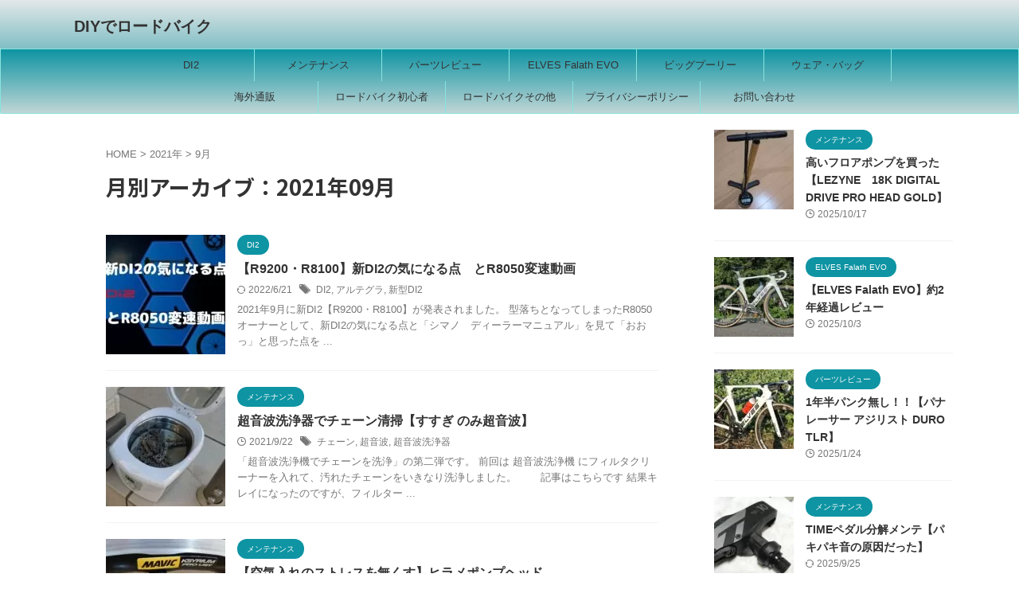

--- FILE ---
content_type: text/html; charset=UTF-8
request_url: https://diy-roadbike.com/2021/09/
body_size: 14725
content:
<!DOCTYPE html>
<html lang="ja" class="s-navi-search-overlay  toc-style-timeline-count">
<!--<![endif]-->
<head prefix="og: http://ogp.me/ns# fb: http://ogp.me/ns/fb# article: http://ogp.me/ns/article#">
<!-- wexal_pst_init.js does not exist -->
<!-- engagement_delay.js does not exist -->
<!-- proxy.php does not exists -->
<link rel="dns-prefetch" href="//fonts.googleapis.com/">
<link rel="preconnect" href="//fonts.googleapis.com/">
<link rel="dns-prefetch" href="//blogparts.blogmura.com/">
<link rel="dns-prefetch" href="//www.googletagmanager.com/">
<link rel="dns-prefetch" href="//secure.gravatar.com/">
<link rel="dns-prefetch" href="//blog.with2.net/">
<link rel="dns-prefetch" href="//b.blogmura.com/">
<!-- Global site tag (gtag.js) - Google Analytics -->
<script async src="https://www.googletagmanager.com/gtag/js?id=G-6DQWGMWH1T"></script>
<script>
	  window.dataLayer = window.dataLayer || [];
	  function gtag(){dataLayer.push(arguments);}
	  gtag('js', new Date());

	  gtag('config', 'G-6DQWGMWH1T');
	</script>
<meta charset="UTF-8">
<meta name="viewport" content="width=device-width,initial-scale=1.0,user-scalable=no,viewport-fit=cover">
<meta name="format-detection" content="telephone=no">
<meta name="referrer" content="no-referrer-when-downgrade"/>
<meta name="robots" content="noindex,follow">
<link rel="alternate" type="application/rss+xml" title="DIYでロードバイク RSS Feed" href="https://diy-roadbike.com/feed/"/>
<link rel="pingback" href="https://diy-roadbike.com/xmlrpc.php">
<!--[if lt IE 9]>
		<script src="https://diy-roadbike.com/wp-content/themes/affinger/js/html5shiv.js"></script>
		<![endif]-->
<meta name='robots' content='max-image-preview:large'/>
<title>9月 - 2021 - DIYでロードバイク</title>
<style id='wp-img-auto-sizes-contain-inline-css' type='text/css'>
img:is([sizes=auto i],[sizes^="auto," i]){contain-intrinsic-size:3000px 1500px}
/*# sourceURL=wp-img-auto-sizes-contain-inline-css */
</style>
<style id='wp-block-library-inline-css' type='text/css'>
:root{--wp-block-synced-color:#7a00df;--wp-block-synced-color--rgb:122,0,223;--wp-bound-block-color:var(--wp-block-synced-color);--wp-editor-canvas-background:#ddd;--wp-admin-theme-color:#007cba;--wp-admin-theme-color--rgb:0,124,186;--wp-admin-theme-color-darker-10:#006ba1;--wp-admin-theme-color-darker-10--rgb:0,107,160.5;--wp-admin-theme-color-darker-20:#005a87;--wp-admin-theme-color-darker-20--rgb:0,90,135;--wp-admin-border-width-focus:2px}@media (min-resolution:192dpi){:root{--wp-admin-border-width-focus:1.5px}}.wp-element-button{cursor:pointer}:root .has-very-light-gray-background-color{background-color:#eee}:root .has-very-dark-gray-background-color{background-color:#313131}:root .has-very-light-gray-color{color:#eee}:root .has-very-dark-gray-color{color:#313131}:root .has-vivid-green-cyan-to-vivid-cyan-blue-gradient-background{background:linear-gradient(135deg,#00d084,#0693e3)}:root .has-purple-crush-gradient-background{background:linear-gradient(135deg,#34e2e4,#4721fb 50%,#ab1dfe)}:root .has-hazy-dawn-gradient-background{background:linear-gradient(135deg,#faaca8,#dad0ec)}:root .has-subdued-olive-gradient-background{background:linear-gradient(135deg,#fafae1,#67a671)}:root .has-atomic-cream-gradient-background{background:linear-gradient(135deg,#fdd79a,#004a59)}:root .has-nightshade-gradient-background{background:linear-gradient(135deg,#330968,#31cdcf)}:root .has-midnight-gradient-background{background:linear-gradient(135deg,#020381,#2874fc)}:root{--wp--preset--font-size--normal:16px;--wp--preset--font-size--huge:42px}.has-regular-font-size{font-size:1em}.has-larger-font-size{font-size:2.625em}.has-normal-font-size{font-size:var(--wp--preset--font-size--normal)}.has-huge-font-size{font-size:var(--wp--preset--font-size--huge)}.has-text-align-center{text-align:center}.has-text-align-left{text-align:left}.has-text-align-right{text-align:right}.has-fit-text{white-space:nowrap!important}#end-resizable-editor-section{display:none}.aligncenter{clear:both}.items-justified-left{justify-content:flex-start}.items-justified-center{justify-content:center}.items-justified-right{justify-content:flex-end}.items-justified-space-between{justify-content:space-between}.screen-reader-text{border:0;clip-path:inset(50%);height:1px;margin:-1px;overflow:hidden;padding:0;position:absolute;width:1px;word-wrap:normal!important}.screen-reader-text:focus{background-color:#ddd;clip-path:none;color:#444;display:block;font-size:1em;height:auto;left:5px;line-height:normal;padding:15px 23px 14px;text-decoration:none;top:5px;width:auto;z-index:100000}html :where(.has-border-color){border-style:solid}html :where([style*=border-top-color]){border-top-style:solid}html :where([style*=border-right-color]){border-right-style:solid}html :where([style*=border-bottom-color]){border-bottom-style:solid}html :where([style*=border-left-color]){border-left-style:solid}html :where([style*=border-width]){border-style:solid}html :where([style*=border-top-width]){border-top-style:solid}html :where([style*=border-right-width]){border-right-style:solid}html :where([style*=border-bottom-width]){border-bottom-style:solid}html :where([style*=border-left-width]){border-left-style:solid}html :where(img[class*=wp-image-]){height:auto;max-width:100%}:where(figure){margin:0 0 1em}html :where(.is-position-sticky){--wp-admin--admin-bar--position-offset:var(--wp-admin--admin-bar--height,0px)}@media screen and (max-width:600px){html :where(.is-position-sticky){--wp-admin--admin-bar--position-offset:0px}}

/*# sourceURL=wp-block-library-inline-css */
</style><style id='global-styles-inline-css' type='text/css'>
:root{--wp--preset--aspect-ratio--square: 1;--wp--preset--aspect-ratio--4-3: 4/3;--wp--preset--aspect-ratio--3-4: 3/4;--wp--preset--aspect-ratio--3-2: 3/2;--wp--preset--aspect-ratio--2-3: 2/3;--wp--preset--aspect-ratio--16-9: 16/9;--wp--preset--aspect-ratio--9-16: 9/16;--wp--preset--color--black: #000000;--wp--preset--color--cyan-bluish-gray: #abb8c3;--wp--preset--color--white: #ffffff;--wp--preset--color--pale-pink: #f78da7;--wp--preset--color--vivid-red: #cf2e2e;--wp--preset--color--luminous-vivid-orange: #ff6900;--wp--preset--color--luminous-vivid-amber: #fcb900;--wp--preset--color--light-green-cyan: #eefaff;--wp--preset--color--vivid-green-cyan: #00d084;--wp--preset--color--pale-cyan-blue: #8ed1fc;--wp--preset--color--vivid-cyan-blue: #0693e3;--wp--preset--color--vivid-purple: #9b51e0;--wp--preset--color--soft-red: #e92f3d;--wp--preset--color--light-grayish-red: #fdf0f2;--wp--preset--color--vivid-yellow: #ffc107;--wp--preset--color--very-pale-yellow: #fffde7;--wp--preset--color--very-light-gray: #fafafa;--wp--preset--color--very-dark-gray: #313131;--wp--preset--color--original-color-a: #43a047;--wp--preset--color--original-color-b: #795548;--wp--preset--color--original-color-c: #ec407a;--wp--preset--color--original-color-d: #9e9d24;--wp--preset--gradient--vivid-cyan-blue-to-vivid-purple: linear-gradient(135deg,rgb(6,147,227) 0%,rgb(155,81,224) 100%);--wp--preset--gradient--light-green-cyan-to-vivid-green-cyan: linear-gradient(135deg,rgb(122,220,180) 0%,rgb(0,208,130) 100%);--wp--preset--gradient--luminous-vivid-amber-to-luminous-vivid-orange: linear-gradient(135deg,rgb(252,185,0) 0%,rgb(255,105,0) 100%);--wp--preset--gradient--luminous-vivid-orange-to-vivid-red: linear-gradient(135deg,rgb(255,105,0) 0%,rgb(207,46,46) 100%);--wp--preset--gradient--very-light-gray-to-cyan-bluish-gray: linear-gradient(135deg,rgb(238,238,238) 0%,rgb(169,184,195) 100%);--wp--preset--gradient--cool-to-warm-spectrum: linear-gradient(135deg,rgb(74,234,220) 0%,rgb(151,120,209) 20%,rgb(207,42,186) 40%,rgb(238,44,130) 60%,rgb(251,105,98) 80%,rgb(254,248,76) 100%);--wp--preset--gradient--blush-light-purple: linear-gradient(135deg,rgb(255,206,236) 0%,rgb(152,150,240) 100%);--wp--preset--gradient--blush-bordeaux: linear-gradient(135deg,rgb(254,205,165) 0%,rgb(254,45,45) 50%,rgb(107,0,62) 100%);--wp--preset--gradient--luminous-dusk: linear-gradient(135deg,rgb(255,203,112) 0%,rgb(199,81,192) 50%,rgb(65,88,208) 100%);--wp--preset--gradient--pale-ocean: linear-gradient(135deg,rgb(255,245,203) 0%,rgb(182,227,212) 50%,rgb(51,167,181) 100%);--wp--preset--gradient--electric-grass: linear-gradient(135deg,rgb(202,248,128) 0%,rgb(113,206,126) 100%);--wp--preset--gradient--midnight: linear-gradient(135deg,rgb(2,3,129) 0%,rgb(40,116,252) 100%);--wp--preset--font-size--small: .8em;--wp--preset--font-size--medium: 20px;--wp--preset--font-size--large: 1.5em;--wp--preset--font-size--x-large: 42px;--wp--preset--font-size--st-regular: 1em;--wp--preset--font-size--huge: 3em;--wp--preset--spacing--20: 0.44rem;--wp--preset--spacing--30: 0.67rem;--wp--preset--spacing--40: 1rem;--wp--preset--spacing--50: 1.5rem;--wp--preset--spacing--60: 2.25rem;--wp--preset--spacing--70: 3.38rem;--wp--preset--spacing--80: 5.06rem;--wp--preset--spacing--af-spacing-ss: 5px;--wp--preset--spacing--af-spacing-s: 10px;--wp--preset--spacing--af-spacing-m: 20px;--wp--preset--spacing--af-spacing-l: 40px;--wp--preset--spacing--af-spacing-ll: 60px;--wp--preset--spacing--af-spacing-xl: 80px;--wp--preset--spacing--af-spacing-xxl: 100px;--wp--preset--shadow--natural: 6px 6px 9px rgba(0, 0, 0, 0.2);--wp--preset--shadow--deep: 12px 12px 50px rgba(0, 0, 0, 0.4);--wp--preset--shadow--sharp: 6px 6px 0px rgba(0, 0, 0, 0.2);--wp--preset--shadow--outlined: 6px 6px 0px -3px rgb(255, 255, 255), 6px 6px rgb(0, 0, 0);--wp--preset--shadow--crisp: 6px 6px 0px rgb(0, 0, 0);}:where(.is-layout-flex){gap: 0.5em;}:where(.is-layout-grid){gap: 0.5em;}body .is-layout-flex{display: flex;}.is-layout-flex{flex-wrap: wrap;align-items: center;}.is-layout-flex > :is(*, div){margin: 0;}body .is-layout-grid{display: grid;}.is-layout-grid > :is(*, div){margin: 0;}:where(.wp-block-columns.is-layout-flex){gap: 2em;}:where(.wp-block-columns.is-layout-grid){gap: 2em;}:where(.wp-block-post-template.is-layout-flex){gap: 1.25em;}:where(.wp-block-post-template.is-layout-grid){gap: 1.25em;}.has-black-color{color: var(--wp--preset--color--black) !important;}.has-cyan-bluish-gray-color{color: var(--wp--preset--color--cyan-bluish-gray) !important;}.has-white-color{color: var(--wp--preset--color--white) !important;}.has-pale-pink-color{color: var(--wp--preset--color--pale-pink) !important;}.has-vivid-red-color{color: var(--wp--preset--color--vivid-red) !important;}.has-luminous-vivid-orange-color{color: var(--wp--preset--color--luminous-vivid-orange) !important;}.has-luminous-vivid-amber-color{color: var(--wp--preset--color--luminous-vivid-amber) !important;}.has-light-green-cyan-color{color: var(--wp--preset--color--light-green-cyan) !important;}.has-vivid-green-cyan-color{color: var(--wp--preset--color--vivid-green-cyan) !important;}.has-pale-cyan-blue-color{color: var(--wp--preset--color--pale-cyan-blue) !important;}.has-vivid-cyan-blue-color{color: var(--wp--preset--color--vivid-cyan-blue) !important;}.has-vivid-purple-color{color: var(--wp--preset--color--vivid-purple) !important;}.has-black-background-color{background-color: var(--wp--preset--color--black) !important;}.has-cyan-bluish-gray-background-color{background-color: var(--wp--preset--color--cyan-bluish-gray) !important;}.has-white-background-color{background-color: var(--wp--preset--color--white) !important;}.has-pale-pink-background-color{background-color: var(--wp--preset--color--pale-pink) !important;}.has-vivid-red-background-color{background-color: var(--wp--preset--color--vivid-red) !important;}.has-luminous-vivid-orange-background-color{background-color: var(--wp--preset--color--luminous-vivid-orange) !important;}.has-luminous-vivid-amber-background-color{background-color: var(--wp--preset--color--luminous-vivid-amber) !important;}.has-light-green-cyan-background-color{background-color: var(--wp--preset--color--light-green-cyan) !important;}.has-vivid-green-cyan-background-color{background-color: var(--wp--preset--color--vivid-green-cyan) !important;}.has-pale-cyan-blue-background-color{background-color: var(--wp--preset--color--pale-cyan-blue) !important;}.has-vivid-cyan-blue-background-color{background-color: var(--wp--preset--color--vivid-cyan-blue) !important;}.has-vivid-purple-background-color{background-color: var(--wp--preset--color--vivid-purple) !important;}.has-black-border-color{border-color: var(--wp--preset--color--black) !important;}.has-cyan-bluish-gray-border-color{border-color: var(--wp--preset--color--cyan-bluish-gray) !important;}.has-white-border-color{border-color: var(--wp--preset--color--white) !important;}.has-pale-pink-border-color{border-color: var(--wp--preset--color--pale-pink) !important;}.has-vivid-red-border-color{border-color: var(--wp--preset--color--vivid-red) !important;}.has-luminous-vivid-orange-border-color{border-color: var(--wp--preset--color--luminous-vivid-orange) !important;}.has-luminous-vivid-amber-border-color{border-color: var(--wp--preset--color--luminous-vivid-amber) !important;}.has-light-green-cyan-border-color{border-color: var(--wp--preset--color--light-green-cyan) !important;}.has-vivid-green-cyan-border-color{border-color: var(--wp--preset--color--vivid-green-cyan) !important;}.has-pale-cyan-blue-border-color{border-color: var(--wp--preset--color--pale-cyan-blue) !important;}.has-vivid-cyan-blue-border-color{border-color: var(--wp--preset--color--vivid-cyan-blue) !important;}.has-vivid-purple-border-color{border-color: var(--wp--preset--color--vivid-purple) !important;}.has-vivid-cyan-blue-to-vivid-purple-gradient-background{background: var(--wp--preset--gradient--vivid-cyan-blue-to-vivid-purple) !important;}.has-light-green-cyan-to-vivid-green-cyan-gradient-background{background: var(--wp--preset--gradient--light-green-cyan-to-vivid-green-cyan) !important;}.has-luminous-vivid-amber-to-luminous-vivid-orange-gradient-background{background: var(--wp--preset--gradient--luminous-vivid-amber-to-luminous-vivid-orange) !important;}.has-luminous-vivid-orange-to-vivid-red-gradient-background{background: var(--wp--preset--gradient--luminous-vivid-orange-to-vivid-red) !important;}.has-very-light-gray-to-cyan-bluish-gray-gradient-background{background: var(--wp--preset--gradient--very-light-gray-to-cyan-bluish-gray) !important;}.has-cool-to-warm-spectrum-gradient-background{background: var(--wp--preset--gradient--cool-to-warm-spectrum) !important;}.has-blush-light-purple-gradient-background{background: var(--wp--preset--gradient--blush-light-purple) !important;}.has-blush-bordeaux-gradient-background{background: var(--wp--preset--gradient--blush-bordeaux) !important;}.has-luminous-dusk-gradient-background{background: var(--wp--preset--gradient--luminous-dusk) !important;}.has-pale-ocean-gradient-background{background: var(--wp--preset--gradient--pale-ocean) !important;}.has-electric-grass-gradient-background{background: var(--wp--preset--gradient--electric-grass) !important;}.has-midnight-gradient-background{background: var(--wp--preset--gradient--midnight) !important;}.has-small-font-size{font-size: var(--wp--preset--font-size--small) !important;}.has-medium-font-size{font-size: var(--wp--preset--font-size--medium) !important;}.has-large-font-size{font-size: var(--wp--preset--font-size--large) !important;}.has-x-large-font-size{font-size: var(--wp--preset--font-size--x-large) !important;}
/*# sourceURL=global-styles-inline-css */
</style>
<style id='classic-theme-styles-inline-css' type='text/css'>
/*! This file is auto-generated */
.wp-block-button__link{color:#fff;background-color:#32373c;border-radius:9999px;box-shadow:none;text-decoration:none;padding:calc(.667em + 2px) calc(1.333em + 2px);font-size:1.125em}.wp-block-file__button{background:#32373c;color:#fff;text-decoration:none}
/*# sourceURL=/wp-includes/css/classic-themes.min.css */
</style>
<link rel='stylesheet' id='normalize-css' href='https://diy-roadbike.com/wp-content/themes/affinger/css/normalize.css?ver=1.5.9' type='text/css' media='all'/>
<link rel='stylesheet' id='st_svg-css' href='https://diy-roadbike.com/wp-content/themes/affinger/st_svg/style.css?ver=20210719' type='text/css' media='all'/>
<link rel='stylesheet' id='slick-css' href='https://diy-roadbike.com/wp-content/themes/affinger/vendor/slick/slick.css?ver=1.8.0' type='text/css' media='all'/>
<link rel='stylesheet' id='slick-theme-css' href='https://diy-roadbike.com/wp-content/themes/affinger/vendor/slick/slick-theme.css?ver=1.8.0' type='text/css' media='all'/>
<link rel='stylesheet' id='fonts-googleapis-notosansjp-css' href='//fonts.googleapis.com/css?family=Noto+Sans+JP%3A400%2C700&#038;display=swap&#038;subset=japanese&#038;ver=6.9' type='text/css' media='all'/>
<link rel='stylesheet' id='fonts-googleapis-roboto400-css' href='//fonts.googleapis.com/css2?family=Roboto%3Awght%40400&#038;display=swap&#038;ver=6.9' type='text/css' media='all'/>
<link rel='stylesheet' id='style-css' href='https://diy-roadbike.com/wp-content/themes/affinger/style.css?ver=20210719' type='text/css' media='all'/>
<link rel='stylesheet' id='child-style-css' href='https://diy-roadbike.com/wp-content/themes/affinger-child/style.css?ver=20210719' type='text/css' media='all'/>
<link rel='stylesheet' id='single-css' href='https://diy-roadbike.com/wp-content/themes/affinger/st-rankcss.php' type='text/css' media='all'/>
<link rel='stylesheet' id='af-custom-fields-frontend-css' href='https://diy-roadbike.com/wp-content/themes/affinger/af-custom-fields/css/frontend.css?ver=1.0.0' type='text/css' media='all'/>
<link rel='stylesheet' id='st-themecss-css' href='https://diy-roadbike.com/wp-content/themes/affinger/st-themecss-loader.php?ver=6.9' type='text/css' media='all'/>
<script type="text/javascript" src="https://diy-roadbike.com/wp-includes/js/jquery/jquery.min.js?ver=3.7.1" id="jquery-core-js"></script>
<script type="text/javascript" src="https://diy-roadbike.com/wp-includes/js/jquery/jquery-migrate.min.js?ver=3.4.1" id="jquery-migrate-js"></script>
<script type="text/javascript" id="quads-scripts-js-extra">
/* <![CDATA[ */
var quads = {"version":"2.0.98.1","allowed_click":"3","quads_click_limit":"3","quads_ban_duration":"7"};
//# sourceURL=quads-scripts-js-extra
/* ]]> */
</script>
<script type="text/javascript" src="https://diy-roadbike.com/wp-content/plugins/quick-adsense-reloaded/assets/js/fraud_protection.min.js?ver=2.0.98.1" id="quads-scripts-js"></script>
<link rel="https://api.w.org/" href="https://diy-roadbike.com/wp-json/"/><script>document.cookie = 'quads_browser_width='+screen.width;</script><meta name="robots" content="noindex, follow"/>
<meta name="thumbnail" content="https://diy-roadbike.com/wp-content/uploads/2021/03/cropped-DSC_0780-scaled-1-300x68.jpg">
<meta name="google-site-verification" content="oKDIkSUti0eN-xspnM71AYe23nsBbr4Zz0Mbw2S1pKI"/>
<style type="text/css">.recentcomments a{display:inline !important;padding:0 !important;margin:0 !important;}</style><noscript><style>.lazyload[data-src]{display:none !important;}</style></noscript><style>.lazyload{background-image:none !important;}.lazyload:before{background-image:none !important;}</style><link rel="icon" href="https://diy-roadbike.com/wp-content/uploads/2021/04/cropped-5668e4d0536eec5afa66edd180dc998c-32x32.jpeg" sizes="32x32"/>
<link rel="icon" href="https://diy-roadbike.com/wp-content/uploads/2021/04/cropped-5668e4d0536eec5afa66edd180dc998c-192x192.jpeg" sizes="192x192"/>
<link rel="apple-touch-icon" href="https://diy-roadbike.com/wp-content/uploads/2021/04/cropped-5668e4d0536eec5afa66edd180dc998c-180x180.jpeg"/>
<meta name="msapplication-TileImage" content="https://diy-roadbike.com/wp-content/uploads/2021/04/cropped-5668e4d0536eec5afa66edd180dc998c-270x270.jpeg"/>
<!-- OGP -->
<meta property="og:type" content="website">
<meta property="og:title" content="DIYでロードバイク">
<meta property="og:url" content="https://diy-roadbike.com">
<meta property="og:description" content="">
<meta property="og:site_name" content="DIYでロードバイク">
<meta property="og:image" content="https://diy-roadbike.com/wp-content/uploads/2021/03/cropped-DSC_0780-scaled-1-300x68.jpg">
<meta name="twitter:site" content="@diy_roadbike">
<meta name="twitter:card" content="summary_large_image">
<meta name="twitter:title" content="DIYでロードバイク">
<meta name="twitter:description" content="">
<meta name="twitter:image" content="https://diy-roadbike.com/wp-content/uploads/2021/03/cropped-DSC_0780-scaled-1-300x68.jpg">
<!-- /OGP -->
<script>
	(function (window, document, $, undefined) {
		'use strict';

		var SlideBox = (function () {
			/**
			 * @param $element
			 *
			 * @constructor
			 */
			function SlideBox($element) {
				this._$element = $element;
			}

			SlideBox.prototype.$content = function () {
				return this._$element.find('[data-st-slidebox-content]');
			};

			SlideBox.prototype.$toggle = function () {
				return this._$element.find('[data-st-slidebox-toggle]');
			};

			SlideBox.prototype.$icon = function () {
				return this._$element.find('[data-st-slidebox-icon]');
			};

			SlideBox.prototype.$text = function () {
				return this._$element.find('[data-st-slidebox-text]');
			};

			SlideBox.prototype.is_expanded = function () {
				return !!(this._$element.filter('[data-st-slidebox-expanded="true"]').length);
			};

			SlideBox.prototype.expand = function () {
				var self = this;

				this.$content().slideDown()
					.promise()
					.then(function () {
						var $icon = self.$icon();
						var $text = self.$text();

						$icon.removeClass($icon.attr('data-st-slidebox-icon-collapsed'))
							.addClass($icon.attr('data-st-slidebox-icon-expanded'))

						$text.text($text.attr('data-st-slidebox-text-expanded'))

						self._$element.removeClass('is-collapsed')
							.addClass('is-expanded');

						self._$element.attr('data-st-slidebox-expanded', 'true');
					});
			};

			SlideBox.prototype.collapse = function () {
				var self = this;

				this.$content().slideUp()
					.promise()
					.then(function () {
						var $icon = self.$icon();
						var $text = self.$text();

						$icon.removeClass($icon.attr('data-st-slidebox-icon-expanded'))
							.addClass($icon.attr('data-st-slidebox-icon-collapsed'))

						$text.text($text.attr('data-st-slidebox-text-collapsed'))

						self._$element.removeClass('is-expanded')
							.addClass('is-collapsed');

						self._$element.attr('data-st-slidebox-expanded', 'false');
					});
			};

			SlideBox.prototype.toggle = function () {
				if (this.is_expanded()) {
					this.collapse();
				} else {
					this.expand();
				}
			};

			SlideBox.prototype.add_event_listeners = function () {
				var self = this;

				this.$toggle().on('click', function (event) {
					self.toggle();
				});
			};

			SlideBox.prototype.initialize = function () {
				this.add_event_listeners();
			};

			return SlideBox;
		}());

		function on_ready() {
			var slideBoxes = [];

			$('[data-st-slidebox]').each(function () {
				var $element = $(this);
				var slideBox = new SlideBox($element);

				slideBoxes.push(slideBox);

				slideBox.initialize();
			});

			return slideBoxes;
		}

		$(on_ready);
	}(window, window.document, jQuery));
</script>
<script>
	(function (window, document, $, undefined) {
		'use strict';

		$(function(){
			/* 第一階層のみの目次にクラスを挿入 */
			$("#toc_container:not(:has(ul ul))").addClass("only-toc");
			/* アコーディオンメニュー内のカテゴリーにクラス追加 */
			$(".st-ac-box ul:has(.cat-item)").each(function(){
				$(this).addClass("st-ac-cat");
			});
		});
	}(window, window.document, jQuery));
</script>
<script>
	(function (window, document, $, undefined) {
		'use strict';

		$(function(){
									$('.st-star').parent('.rankh4').css('padding-bottom','5px'); // スターがある場合のランキング見出し調整
		});
	}(window, window.document, jQuery));
</script>
<script>
		(function (window, document, $, undefined) {
			'use strict';

			$(function() {
				$('.is-style-st-paragraph-kaiwa').wrapInner('<span class="st-paragraph-kaiwa-text">');
			});
		}(window, window.document, jQuery));
	</script>
<script>
		(function (window, document, $, undefined) {
			'use strict';

			$(function() {
				$('.is-style-st-paragraph-kaiwa-b').wrapInner('<span class="st-paragraph-kaiwa-text">');
			});
		}(window, window.document, jQuery));
	</script>
<script>
	/* Gutenbergスタイルを調整 */
	(function (window, document, $, undefined) {
		'use strict';

		$(function() {
			$( '[class^="is-style-st-paragraph-"],[class*=" is-style-st-paragraph-"]' ).wrapInner( '<span class="st-noflex"></span>' );
		});
	}(window, window.document, jQuery));
</script>
</head>
<body ontouchstart="" class="archive date wp-theme-affinger wp-child-theme-affinger-child st-af not-front-page">	<div id="st-ami">
<div id="wrapper" class="" ontouchstart="">
<div id="wrapper-in">
<header id="">
<div id="header-full">
<div id="headbox-bg-fixed">
<div id="headbox-bg">
<div id="headbox">
<nav id="s-navi" class="pcnone" data-st-nav data-st-nav-type="normal">
<dl class="acordion is-active" data-st-nav-primary>
<dt class="trigger">
<p class="acordion_button"><span class="op op-menu"><i class="st-fa st-svg-menu"></i></span></p>
<div id="st-mobile-logo"></div>
<!-- 追加メニュー -->
<!-- 追加メニュー2 -->
</dt>
<dd class="acordion_tree">
<div class="acordion_tree_content">
<div class="clear"></div>
</div>
</dd>
</dl>
</nav>
<div id="header-l">
<div id="st-text-logo">
<!-- ロゴ又はブログ名 -->
<p class="sitename sitename-only"><a href="https://diy-roadbike.com/">
DIYでロードバイク </a></p>
</div>
</div><!-- /#header-l -->
<div id="header-r" class="smanone">
</div><!-- /#header-r -->
</div><!-- /#headbox -->
</div><!-- /#headbox-bg clearfix -->
</div><!-- /#headbox-bg-fixed -->
<div id="gazou-wide">
<div id="st-menubox">
<div id="st-menuwide">
<div id="st-menuwide-fixed">
<nav class="smanone clearfix"><ul id="menu-%e3%83%98%e3%83%83%e3%83%80%e3%83%bc%e3%83%a1%e3%83%8b%e3%83%a5%e3%83%bc1" class="menu"><li id="menu-item-2721" class="menu-item menu-item-type-taxonomy menu-item-object-category menu-item-2721"><a href="https://diy-roadbike.com/category/di2/">DI2</a></li>
<li id="menu-item-2723" class="menu-item menu-item-type-taxonomy menu-item-object-category menu-item-2723"><a href="https://diy-roadbike.com/category/maintenance/">メンテナンス</a></li>
<li id="menu-item-2720" class="menu-item menu-item-type-taxonomy menu-item-object-category menu-item-2720"><a href="https://diy-roadbike.com/category/review/">パーツレビュー</a></li>
<li id="menu-item-9679" class="menu-item menu-item-type-taxonomy menu-item-object-category menu-item-9679"><a href="https://diy-roadbike.com/category/elves-falath-evo/">ELVES Falath EVO</a></li>
<li id="menu-item-2726" class="menu-item menu-item-type-taxonomy menu-item-object-category menu-item-2726"><a href="https://diy-roadbike.com/category/ospw/">ビッグプーリー</a></li>
<li id="menu-item-5129" class="menu-item menu-item-type-taxonomy menu-item-object-category menu-item-5129"><a href="https://diy-roadbike.com/category/wear-bag/">ウェア・バッグ</a></li>
<li id="menu-item-2724" class="menu-item menu-item-type-taxonomy menu-item-object-category menu-item-2724"><a href="https://diy-roadbike.com/category/overseas/">海外通販</a></li>
<li id="menu-item-2725" class="menu-item menu-item-type-taxonomy menu-item-object-category menu-item-2725"><a href="https://diy-roadbike.com/category/beginner/">ロードバイク初心者</a></li>
<li id="menu-item-2722" class="menu-item menu-item-type-taxonomy menu-item-object-category menu-item-2722"><a href="https://diy-roadbike.com/category/other/">ロードバイクその他</a></li>
<li id="menu-item-2727" class="menu-item menu-item-type-post_type menu-item-object-page menu-item-2727"><a href="https://diy-roadbike.com/privacy-policy-2/">プライバシーポリシー</a></li>
<li id="menu-item-2728" class="menu-item menu-item-type-post_type menu-item-object-page menu-item-2728"><a href="https://diy-roadbike.com/%e3%81%8a%e5%95%8f%e3%81%84%e5%90%88%e3%82%8f%e3%81%9b/">お問い合わせ</a></li>
</ul></nav>	</div>
</div>
</div>
<div id="st-headerbox">
<div id="st-header">
<div class="st-header-image-color-filter"></div>
</div><!-- /st-header -->
</div><!-- /st-headerbox -->
</div>
</div><!-- #header-full -->
</header>
<div id="content-w">
<div id="content" class="clearfix">
<div id="contentInner">
<main>
<article>
<!--ぱんくず -->
<div id="breadcrumb">
<ol>
<li><a href="https://diy-roadbike.com"><span>HOME</span></a> > </li>
<li><a href="https://diy-roadbike.com/2021/">2021年</a> > </li>
<li>9月</li>
</ol>
</div>
<!--/ ぱんくず -->
<!--ループ開始-->
<div class="post">
<h1 class="entry-title">
月別アーカイブ：2021年09月	</h1>
</div><!-- /post -->
<aside>
<div class="kanren ">
<dl class="clearfix">
<dt>
<a href="https://diy-roadbike.com/gripping-new-di2/">
<img width="150" height="150" src="[data-uri]" class="attachment-st_thumb150 size-st_thumb150 wp-post-image lazyload" alt="新di2の気になる点" decoding="async" data-src="https://diy-roadbike.com/wp-content/uploads/2021/11/22333edeca7bfa5a2740f4229bd5f95f-150x150.jpg" data-srcset="https://diy-roadbike.com/wp-content/uploads/2021/11/22333edeca7bfa5a2740f4229bd5f95f-150x150.jpg 150w, https://diy-roadbike.com/wp-content/uploads/2021/11/22333edeca7bfa5a2740f4229bd5f95f-100x100.jpg 100w" data-sizes="auto" data-eio-rwidth="150" data-eio-rheight="150"/><noscript><img width="150" height="150" src="https://diy-roadbike.com/wp-content/uploads/2021/11/22333edeca7bfa5a2740f4229bd5f95f-150x150.jpg" class="attachment-st_thumb150 size-st_thumb150 wp-post-image" alt="新di2の気になる点" decoding="async" srcset="https://diy-roadbike.com/wp-content/uploads/2021/11/22333edeca7bfa5a2740f4229bd5f95f-150x150.jpg 150w, https://diy-roadbike.com/wp-content/uploads/2021/11/22333edeca7bfa5a2740f4229bd5f95f-100x100.jpg 100w" sizes="(max-width: 150px) 100vw, 150px" data-eio="l"/></noscript>	</a>
</dt>
<dd>
<p class="st-catgroup itiran-category">
<a href="https://diy-roadbike.com/category/di2/" title="View all posts in DI2" rel="category tag"><span class="catname st-catid26">DI2</span></a>	</p>
<h3><a href="https://diy-roadbike.com/gripping-new-di2/">
【R9200・R8100】新DI2の気になる点　とR8050変速動画	</a></h3>
<div class="blog_info">
<p>
<i class="st-fa st-svg-refresh"></i>2022/6/21	&nbsp;<span class="pcone">
<i class="st-fa st-svg-tags"></i>&nbsp;<a href="https://diy-roadbike.com/tag/di2/" rel="tag">DI2</a>, <a href="https://diy-roadbike.com/tag/%e3%82%a2%e3%83%ab%e3%83%86%e3%82%b0%e3%83%a9/" rel="tag">アルテグラ</a>, <a href="https://diy-roadbike.com/tag/%e6%96%b0%e5%9e%8bdi2/" rel="tag">新型DI2</a>	</span>
</p>
</div>
<div class="st-excerpt smanone">
<p>2021年9月に新DI2【R9200・R8100】が発表されました。 型落ちとなってしまったR8050オーナーとして、新DI2の気になる点と「シマノ　ディーラーマニュアル」を見て「おおっ」と思った点を ... </p>
</div>
</dd>
</dl>
<dl class="clearfix">
<dt>
<a href="https://diy-roadbike.com/ultrasonic-cleaner-rinse-only/">
<img width="150" height="150" src="[data-uri]" class="attachment-st_thumb150 size-st_thumb150 wp-post-image lazyload" alt="チェーン　超音波洗浄" decoding="async" data-src="https://diy-roadbike.com/wp-content/uploads/2021/09/DSC_3174-edited-150x150.jpg" data-srcset="https://diy-roadbike.com/wp-content/uploads/2021/09/DSC_3174-edited-150x150.jpg 150w, https://diy-roadbike.com/wp-content/uploads/2021/09/DSC_3174-edited-300x300.jpg 300w, https://diy-roadbike.com/wp-content/uploads/2021/09/DSC_3174-edited-1024x1024.jpg 1024w, https://diy-roadbike.com/wp-content/uploads/2021/09/DSC_3174-edited-768x768.jpg 768w, https://diy-roadbike.com/wp-content/uploads/2021/09/DSC_3174-edited-100x100.jpg 100w, https://diy-roadbike.com/wp-content/uploads/2021/09/DSC_3174-edited.jpg 1080w" data-sizes="auto" data-eio-rwidth="150" data-eio-rheight="150"/><noscript><img width="150" height="150" src="https://diy-roadbike.com/wp-content/uploads/2021/09/DSC_3174-edited-150x150.jpg" class="attachment-st_thumb150 size-st_thumb150 wp-post-image" alt="チェーン　超音波洗浄" decoding="async" srcset="https://diy-roadbike.com/wp-content/uploads/2021/09/DSC_3174-edited-150x150.jpg 150w, https://diy-roadbike.com/wp-content/uploads/2021/09/DSC_3174-edited-300x300.jpg 300w, https://diy-roadbike.com/wp-content/uploads/2021/09/DSC_3174-edited-1024x1024.jpg 1024w, https://diy-roadbike.com/wp-content/uploads/2021/09/DSC_3174-edited-768x768.jpg 768w, https://diy-roadbike.com/wp-content/uploads/2021/09/DSC_3174-edited-100x100.jpg 100w, https://diy-roadbike.com/wp-content/uploads/2021/09/DSC_3174-edited.jpg 1080w" sizes="(max-width: 150px) 100vw, 150px" data-eio="l"/></noscript>	</a>
</dt>
<dd>
<p class="st-catgroup itiran-category">
<a href="https://diy-roadbike.com/category/maintenance/" title="View all posts in メンテナンス" rel="category tag"><span class="catname st-catid4">メンテナンス</span></a>	</p>
<h3><a href="https://diy-roadbike.com/ultrasonic-cleaner-rinse-only/">
超音波洗浄器でチェーン清掃【すすぎ のみ超音波】	</a></h3>
<div class="blog_info">
<p>
<i class="st-fa st-svg-clock-o"></i>2021/9/22	&nbsp;<span class="pcone">
<i class="st-fa st-svg-tags"></i>&nbsp;<a href="https://diy-roadbike.com/tag/%e3%83%81%e3%82%a7%e3%83%bc%e3%83%b3/" rel="tag">チェーン</a>, <a href="https://diy-roadbike.com/tag/%e8%b6%85%e9%9f%b3%e6%b3%a2/" rel="tag">超音波</a>, <a href="https://diy-roadbike.com/tag/%e8%b6%85%e9%9f%b3%e6%b3%a2%e6%b4%97%e6%b5%84%e5%99%a8/" rel="tag">超音波洗浄器</a>	</span>
</p>
</div>
<div class="st-excerpt smanone">
<p>「超音波洗浄機でチェーンを洗浄」の第二弾です。 前回は 超音波洗浄機 にフィルタクリーナーを入れて、汚れたチェーンをいきなり洗浄しました。 　　記事はこちらです 結果キレイになったのですが、フィルター ... </p>
</div>
</dd>
</dl>
<dl class="clearfix">
<dt>
<a href="https://diy-roadbike.com/hirame-pump-head/">
<img width="150" height="150" src="[data-uri]" class="attachment-st_thumb150 size-st_thumb150 wp-post-image lazyload" alt="ヒラメポンプ" decoding="async" data-src="https://diy-roadbike.com/wp-content/uploads/2021/09/DSC_3109-150x150.jpg" data-srcset="https://diy-roadbike.com/wp-content/uploads/2021/09/DSC_3109-150x150.jpg 150w, https://diy-roadbike.com/wp-content/uploads/2021/09/DSC_3109-100x100.jpg 100w" data-sizes="auto" data-eio-rwidth="150" data-eio-rheight="150"/><noscript><img width="150" height="150" src="https://diy-roadbike.com/wp-content/uploads/2021/09/DSC_3109-150x150.jpg" class="attachment-st_thumb150 size-st_thumb150 wp-post-image" alt="ヒラメポンプ" decoding="async" srcset="https://diy-roadbike.com/wp-content/uploads/2021/09/DSC_3109-150x150.jpg 150w, https://diy-roadbike.com/wp-content/uploads/2021/09/DSC_3109-100x100.jpg 100w" sizes="(max-width: 150px) 100vw, 150px" data-eio="l"/></noscript>	</a>
</dt>
<dd>
<p class="st-catgroup itiran-category">
<a href="https://diy-roadbike.com/category/maintenance/" title="View all posts in メンテナンス" rel="category tag"><span class="catname st-catid4">メンテナンス</span></a>	</p>
<h3><a href="https://diy-roadbike.com/hirame-pump-head/">
【空気入れのストレスを無くす】ヒラメポンプヘッド	</a></h3>
<div class="blog_info">
<p>
<i class="st-fa st-svg-clock-o"></i>2021/9/16	&nbsp;<span class="pcone">
<i class="st-fa st-svg-tags"></i>&nbsp;<a href="https://diy-roadbike.com/tag/%e3%83%92%e3%83%a9%e3%83%a1%e3%83%9d%e3%83%b3%e3%83%97/" rel="tag">ヒラメポンプ</a>, <a href="https://diy-roadbike.com/tag/%e3%83%92%e3%83%a9%e3%83%a1%e3%83%9d%e3%83%b3%e3%83%97%e3%83%98%e3%83%83%e3%83%89/" rel="tag">ヒラメポンプヘッド</a>	</span>
</p>
</div>
<div class="st-excerpt smanone">
<p>タイヤに空気を入れるフロアポンプの先に付けるポンプヘッド、「ヒラメポンプヘッド」を紹介します。 定番のポンプヘッドなのでご存じの方も多いと思いますが、良いものです。 　　　 空気を入れる際、バルブにヘ ... </p>
</div>
</dd>
</dl>
<dl class="clearfix">
<dt>
<a href="https://diy-roadbike.com/rs1800-workstand/">
<img width="150" height="150" src="[data-uri]" class="attachment-st_thumb150 size-st_thumb150 wp-post-image lazyload" alt="ミノウラ RS-1800" decoding="async" data-src="https://diy-roadbike.com/wp-content/uploads/2021/11/rs-1800-1-150x150.jpg" data-srcset="https://diy-roadbike.com/wp-content/uploads/2021/11/rs-1800-1-150x150.jpg 150w, https://diy-roadbike.com/wp-content/uploads/2021/11/rs-1800-1-100x100.jpg 100w" data-sizes="auto" data-eio-rwidth="150" data-eio-rheight="150"/><noscript><img width="150" height="150" src="https://diy-roadbike.com/wp-content/uploads/2021/11/rs-1800-1-150x150.jpg" class="attachment-st_thumb150 size-st_thumb150 wp-post-image" alt="ミノウラ RS-1800" decoding="async" srcset="https://diy-roadbike.com/wp-content/uploads/2021/11/rs-1800-1-150x150.jpg 150w, https://diy-roadbike.com/wp-content/uploads/2021/11/rs-1800-1-100x100.jpg 100w" sizes="(max-width: 150px) 100vw, 150px" data-eio="l"/></noscript>	</a>
</dt>
<dd>
<p class="st-catgroup itiran-category">
<a href="https://diy-roadbike.com/category/maintenance/" title="View all posts in メンテナンス" rel="category tag"><span class="catname st-catid4">メンテナンス</span></a>	</p>
<h3><a href="https://diy-roadbike.com/rs1800-workstand/">
早く買えばよかったもの1位【ミノウラ RS-1800 WORK STAND】	</a></h3>
<div class="blog_info">
<p>
<i class="st-fa st-svg-refresh"></i>2021/11/25	&nbsp;<span class="pcone">
<i class="st-fa st-svg-tags"></i>&nbsp;<a href="https://diy-roadbike.com/tag/rs-1800/" rel="tag">RS-1800</a>, <a href="https://diy-roadbike.com/tag/%e3%83%a1%e3%83%b3%e3%83%86%e3%82%b9%e3%82%bf%e3%83%b3%e3%83%89/" rel="tag">メンテスタンド</a>, <a href="https://diy-roadbike.com/tag/%e3%83%af%e3%83%bc%e3%82%af%e3%82%b9%e3%82%bf%e3%83%b3%e3%83%89/" rel="tag">ワークスタンド</a>	</span>
</p>
</div>
<div class="st-excerpt smanone">
<p>ミノウラのワークスタンド RS-1800 を紹介します。 ロードバイクのスタンドにはいろいろなタイプがあり価格もピンキリですが、 しっかりしたスタンドは、メンテや洗車、組立作業が断然はかどります。 金 ... </p>
</div>
</dd>
</dl>
<dl class="clearfix">
<dt>
<a href="https://diy-roadbike.com/di2-correspondence/">
<img width="150" height="150" src="[data-uri]" class="attachment-st_thumb150 size-st_thumb150 wp-post-image lazyload" alt="DI2の互換性と注意点" decoding="async" data-src="https://diy-roadbike.com/wp-content/uploads/2021/11/1751c77e66ca6f361816298b9908d3a2-150x150.jpg" data-srcset="https://diy-roadbike.com/wp-content/uploads/2021/11/1751c77e66ca6f361816298b9908d3a2-150x150.jpg 150w, https://diy-roadbike.com/wp-content/uploads/2021/11/1751c77e66ca6f361816298b9908d3a2-100x100.jpg 100w" data-sizes="auto" data-eio-rwidth="150" data-eio-rheight="150"/><noscript><img width="150" height="150" src="https://diy-roadbike.com/wp-content/uploads/2021/11/1751c77e66ca6f361816298b9908d3a2-150x150.jpg" class="attachment-st_thumb150 size-st_thumb150 wp-post-image" alt="DI2の互換性と注意点" decoding="async" srcset="https://diy-roadbike.com/wp-content/uploads/2021/11/1751c77e66ca6f361816298b9908d3a2-150x150.jpg 150w, https://diy-roadbike.com/wp-content/uploads/2021/11/1751c77e66ca6f361816298b9908d3a2-100x100.jpg 100w" sizes="(max-width: 150px) 100vw, 150px" data-eio="l"/></noscript>	</a>
</dt>
<dd>
<p class="st-catgroup itiran-category">
<a href="https://diy-roadbike.com/category/di2/" title="View all posts in DI2" rel="category tag"><span class="catname st-catid26">DI2</span></a>	</p>
<h3><a href="https://diy-roadbike.com/di2-correspondence/">
【R9150・R8050】　DI2の互換性と注意点	</a></h3>
<div class="blog_info">
<p>
<i class="st-fa st-svg-refresh"></i>2022/2/8	&nbsp;<span class="pcone">
<i class="st-fa st-svg-tags"></i>&nbsp;<a href="https://diy-roadbike.com/tag/di2/" rel="tag">DI2</a>, <a href="https://diy-roadbike.com/tag/%e4%ba%92%e6%8f%9b%e6%80%a7/" rel="tag">互換性</a>	</span>
</p>
</div>
<div class="st-excerpt smanone">
<p>2021年9月、新しいデュラエース【R9200】、新しいアルテグラ【R8100】が同時に発表されました。 今のところの情報だと12速でDI2のみ、そして従来製品とは一切互換性なし・・・ 今よりもさらに ... </p>
</div>
</dd>
</dl>
</div>
<div class="st-pagelink">
<div class="st-pagelink-in">
</div>
</div>
</aside>
</article>
</main>
</div>
<!-- /#contentInner -->
<div id="side">
<aside>
<div class="kanren ">
<dl class="clearfix">
<dt>
<a href="https://diy-roadbike.com/lezyne-18k-digital-drive/">
<img width="150" height="150" src="[data-uri]" class="attachment-st_thumb150 size-st_thumb150 wp-post-image lazyload" alt="" decoding="async" data-src="https://diy-roadbike.com/wp-content/uploads/2025/09/20250928_180758-150x150.jpg" data-srcset="https://diy-roadbike.com/wp-content/uploads/2025/09/20250928_180758-150x150.jpg 150w, https://diy-roadbike.com/wp-content/uploads/2025/09/20250928_180758-100x100.jpg 100w" data-sizes="auto" data-eio-rwidth="150" data-eio-rheight="150"/><noscript><img width="150" height="150" src="https://diy-roadbike.com/wp-content/uploads/2025/09/20250928_180758-150x150.jpg" class="attachment-st_thumb150 size-st_thumb150 wp-post-image" alt="" decoding="async" srcset="https://diy-roadbike.com/wp-content/uploads/2025/09/20250928_180758-150x150.jpg 150w, https://diy-roadbike.com/wp-content/uploads/2025/09/20250928_180758-100x100.jpg 100w" sizes="(max-width: 150px) 100vw, 150px" data-eio="l"/></noscript>	</a>
</dt>
<dd>
<p class="st-catgroup itiran-category">
<a href="https://diy-roadbike.com/category/maintenance/" title="View all posts in メンテナンス" rel="category tag"><span class="catname st-catid4">メンテナンス</span></a>	</p>
<h5 class="kanren-t"><a href="https://diy-roadbike.com/lezyne-18k-digital-drive/">高いフロアポンプを買った【LEZYNE　18K DIGITAL DRIVE PRO HEAD GOLD】</a></h5>
<div class="blog_info">
<p>
<i class="st-fa st-svg-clock-o"></i>2025/10/17	</p>
</div>
</dd>
</dl>
<dl class="clearfix">
<dt>
<a href="https://diy-roadbike.com/falath-evo-twoyear-review/">
<img width="150" height="150" src="[data-uri]" class="attachment-st_thumb150 size-st_thumb150 wp-post-image lazyload" alt="" decoding="async" data-src="https://diy-roadbike.com/wp-content/uploads/2025/09/20250908_075355-150x150.jpg" data-srcset="https://diy-roadbike.com/wp-content/uploads/2025/09/20250908_075355-150x150.jpg 150w, https://diy-roadbike.com/wp-content/uploads/2025/09/20250908_075355-100x100.jpg 100w" data-sizes="auto" data-eio-rwidth="150" data-eio-rheight="150"/><noscript><img width="150" height="150" src="https://diy-roadbike.com/wp-content/uploads/2025/09/20250908_075355-150x150.jpg" class="attachment-st_thumb150 size-st_thumb150 wp-post-image" alt="" decoding="async" srcset="https://diy-roadbike.com/wp-content/uploads/2025/09/20250908_075355-150x150.jpg 150w, https://diy-roadbike.com/wp-content/uploads/2025/09/20250908_075355-100x100.jpg 100w" sizes="(max-width: 150px) 100vw, 150px" data-eio="l"/></noscript>	</a>
</dt>
<dd>
<p class="st-catgroup itiran-category">
<a href="https://diy-roadbike.com/category/elves-falath-evo/" title="View all posts in ELVES Falath EVO" rel="category tag"><span class="catname st-catid244">ELVES Falath EVO</span></a>	</p>
<h5 class="kanren-t"><a href="https://diy-roadbike.com/falath-evo-twoyear-review/">【ELVES Falath EVO】約2年経過レビュー</a></h5>
<div class="blog_info">
<p>
<i class="st-fa st-svg-clock-o"></i>2025/10/3	</p>
</div>
</dd>
</dl>
<dl class="clearfix">
<dt>
<a href="https://diy-roadbike.com/agilest-duro-tlr2/">
<img width="150" height="150" src="[data-uri]" class="attachment-st_thumb150 size-st_thumb150 wp-post-image lazyload" alt="" decoding="async" data-src="https://diy-roadbike.com/wp-content/uploads/2025/01/DSC07052-1-150x150.jpg" data-srcset="https://diy-roadbike.com/wp-content/uploads/2025/01/DSC07052-1-150x150.jpg 150w, https://diy-roadbike.com/wp-content/uploads/2025/01/DSC07052-1-100x100.jpg 100w" data-sizes="auto" data-eio-rwidth="150" data-eio-rheight="150"/><noscript><img width="150" height="150" src="https://diy-roadbike.com/wp-content/uploads/2025/01/DSC07052-1-150x150.jpg" class="attachment-st_thumb150 size-st_thumb150 wp-post-image" alt="" decoding="async" srcset="https://diy-roadbike.com/wp-content/uploads/2025/01/DSC07052-1-150x150.jpg 150w, https://diy-roadbike.com/wp-content/uploads/2025/01/DSC07052-1-100x100.jpg 100w" sizes="(max-width: 150px) 100vw, 150px" data-eio="l"/></noscript>	</a>
</dt>
<dd>
<p class="st-catgroup itiran-category">
<a href="https://diy-roadbike.com/category/review/" title="View all posts in パーツレビュー" rel="category tag"><span class="catname st-catid5">パーツレビュー</span></a>	</p>
<h5 class="kanren-t"><a href="https://diy-roadbike.com/agilest-duro-tlr2/">1年半パンク無し！！【パナレーサー アジリスト DURO TLR】</a></h5>
<div class="blog_info">
<p>
<i class="st-fa st-svg-clock-o"></i>2025/1/24	</p>
</div>
</dd>
</dl>
<dl class="clearfix">
<dt>
<a href="https://diy-roadbike.com/time-pedal-apart/">
<img width="150" height="150" src="[data-uri]" class="attachment-st_thumb150 size-st_thumb150 wp-post-image lazyload" alt="" decoding="async" data-src="https://diy-roadbike.com/wp-content/uploads/2024/11/20241014_155955-150x150.jpg" data-srcset="https://diy-roadbike.com/wp-content/uploads/2024/11/20241014_155955-150x150.jpg 150w, https://diy-roadbike.com/wp-content/uploads/2024/11/20241014_155955-100x100.jpg 100w" data-sizes="auto" data-eio-rwidth="150" data-eio-rheight="150"/><noscript><img width="150" height="150" src="https://diy-roadbike.com/wp-content/uploads/2024/11/20241014_155955-150x150.jpg" class="attachment-st_thumb150 size-st_thumb150 wp-post-image" alt="" decoding="async" srcset="https://diy-roadbike.com/wp-content/uploads/2024/11/20241014_155955-150x150.jpg 150w, https://diy-roadbike.com/wp-content/uploads/2024/11/20241014_155955-100x100.jpg 100w" sizes="(max-width: 150px) 100vw, 150px" data-eio="l"/></noscript>	</a>
</dt>
<dd>
<p class="st-catgroup itiran-category">
<a href="https://diy-roadbike.com/category/maintenance/" title="View all posts in メンテナンス" rel="category tag"><span class="catname st-catid4">メンテナンス</span></a>	</p>
<h5 class="kanren-t"><a href="https://diy-roadbike.com/time-pedal-apart/">TIMEペダル分解メンテ【パキパキ音の原因だった】</a></h5>
<div class="blog_info">
<p>
<i class="st-fa st-svg-refresh"></i>2025/9/25	</p>
</div>
</dd>
</dl>
<dl class="clearfix">
<dt>
<a href="https://diy-roadbike.com/knog-plus/">
<img width="150" height="150" src="[data-uri]" class="attachment-st_thumb150 size-st_thumb150 wp-post-image lazyload" alt="" decoding="async" data-src="https://diy-roadbike.com/wp-content/uploads/2024/08/20240722_080749-150x150.jpg" data-srcset="https://diy-roadbike.com/wp-content/uploads/2024/08/20240722_080749-150x150.jpg 150w, https://diy-roadbike.com/wp-content/uploads/2024/08/20240722_080749-100x100.jpg 100w" data-sizes="auto" data-eio-rwidth="150" data-eio-rheight="150"/><noscript><img width="150" height="150" src="https://diy-roadbike.com/wp-content/uploads/2024/08/20240722_080749-150x150.jpg" class="attachment-st_thumb150 size-st_thumb150 wp-post-image" alt="" decoding="async" srcset="https://diy-roadbike.com/wp-content/uploads/2024/08/20240722_080749-150x150.jpg 150w, https://diy-roadbike.com/wp-content/uploads/2024/08/20240722_080749-100x100.jpg 100w" sizes="(max-width: 150px) 100vw, 150px" data-eio="l"/></noscript>	</a>
</dt>
<dd>
<p class="st-catgroup itiran-category">
<a href="https://diy-roadbike.com/category/review/" title="View all posts in パーツレビュー" rel="category tag"><span class="catname st-catid5">パーツレビュー</span></a>	</p>
<h5 class="kanren-t"><a href="https://diy-roadbike.com/knog-plus/">【KNOG PLUS】リアライトはシンプルで良いんじゃない【ノグ プラス】</a></h5>
<div class="blog_info">
<p>
<i class="st-fa st-svg-clock-o"></i>2024/10/11	</p>
</div>
</dd>
</dl>
</div>
<div id="mybox">
<div id="authorst_widget-2" class="side-widgets widget_authorst_widget"><div class="st-author-box st-author-master">
<div class="st-author-profile">
<div class="st-author-profile-header-card"><img class="st-profile-header lazyload" src="[data-uri]" width="1920" height="749" alt="ビアンキ　センプレ" data-src="https://diy-roadbike.com/wp-content/uploads/2021/10/DSC_2955.jpg" decoding="async" data-eio-rwidth="1920" data-eio-rheight="749"><noscript><img class="st-profile-header" src="https://diy-roadbike.com/wp-content/uploads/2021/10/DSC_2955.jpg" width="1920" height="749" alt="ビアンキ　センプレ" data-eio="l"></noscript></div>
<div class="st-author-profile-avatar">
<img alt='' src="[data-uri]" class="avatar avatar-150 photo lazyload" height='150' width='150' decoding='async' data-src="https://secure.gravatar.com/avatar/2031ffc409148eaa3154284e291b84e6e3f38b1d6ebbf13ffcb4765a11f20082?s=150&d=mm&r=g" data-srcset="https://secure.gravatar.com/avatar/2031ffc409148eaa3154284e291b84e6e3f38b1d6ebbf13ffcb4765a11f20082?s=300&#038;d=mm&#038;r=g 2x" data-eio-rwidth="150" data-eio-rheight="150"/><noscript><img alt='' src='https://secure.gravatar.com/avatar/2031ffc409148eaa3154284e291b84e6e3f38b1d6ebbf13ffcb4765a11f20082?s=150&#038;d=mm&#038;r=g' srcset='https://secure.gravatar.com/avatar/2031ffc409148eaa3154284e291b84e6e3f38b1d6ebbf13ffcb4765a11f20082?s=300&#038;d=mm&#038;r=g 2x' class='avatar avatar-150 photo' height='150' width='150' decoding='async' data-eio="l"/></noscript>	</div>
<div class="post st-author-profile-content">
<p class="st-author-nickname">ぱぱぱ</p>
<p class="st-author-description">1971年生まれ　男<br>
茨城県牛久市　在住<br>
ビアンキ センプレ プロ　に乗っています <br>
ロードバイク　4年生 <br>
ライド4割、イジリ6割で楽しんでいます<br>
パーツレビュー・組立・メンテを中心に記事を書いています<br>
Twitter　https://twitter.com/diy_roadbike</p>
<div class="sns-wrapper">
<div class="sns">
<ul class="profile-sns clearfix">
<li class="twitter"><a rel="nofollow noreferrer noopener" href="https://twitter.com/diy_roadbike" target="_blank" title="twitter"><i class="st-fa st-svg-twitter" aria-hidden="true"></i></a></li>
<li class="author-homepage"><a rel="nofollow noreferrer noopener" href="https://diy-roadbike.com" target="_blank" title="home"><i class="st-fa st-svg-home" aria-hidden="true"></i></a></li>
</ul>
</div>
</div>
</div>
</div>
</div></div><div id="search-2" class="side-widgets widget_search"><div id="search" class="search-custom-d">
<form method="get" id="searchform" action="https://diy-roadbike.com/">
<label class="hidden" for="s">
</label>
<input type="text" placeholder="" value="" name="s" id="s"/>
<input type="submit" value="&#xf002;" class="st-fa" id="searchsubmit"/>
</form>
</div>
<!-- /stinger -->
</div><div id="sidemenu_widget-2" class="side-widgets widget_sidemenu_widget"><nav><div id="sidebg"></div></nav></div>
<div id="recent-posts-2" class="side-widgets widget_recent_entries">
<p class="st-widgets-title"><span>最近の投稿</span></p>
<ul>
<li>
<a href="https://diy-roadbike.com/lezyne-18k-digital-drive/">高いフロアポンプを買った【LEZYNE　18K DIGITAL DRIVE PRO HEAD GOLD】</a>
</li>
<li>
<a href="https://diy-roadbike.com/falath-evo-twoyear-review/">【ELVES Falath EVO】約2年経過レビュー</a>
</li>
<li>
<a href="https://diy-roadbike.com/agilest-duro-tlr2/">1年半パンク無し！！【パナレーサー アジリスト DURO TLR】</a>
</li>
<li>
<a href="https://diy-roadbike.com/time-pedal-apart/">TIMEペダル分解メンテ【パキパキ音の原因だった】</a>
</li>
<li>
<a href="https://diy-roadbike.com/knog-plus/">【KNOG PLUS】リアライトはシンプルで良いんじゃない【ノグ プラス】</a>
</li>
</ul>
</div><div id="recent-comments-2" class="side-widgets widget_recent_comments"><p class="st-widgets-title"><span>最近のコメント</span></p><ul id="recentcomments"><li class="recentcomments"><a href="https://diy-roadbike.com/bb-bearing/#comment-66">ボトムブラケットのベアリングを自分で打ち換える</a> に <span class="comment-author-link"><a href="https://diy-roadbike.com" class="url" rel="ugc">ぱぱぱ</a></span> より</li><li class="recentcomments"><a href="https://diy-roadbike.com/bb-bearing/#comment-65">ボトムブラケットのベアリングを自分で打ち換える</a> に <span class="comment-author-link">通りすがり</span> より</li><li class="recentcomments"><a href="https://diy-roadbike.com/falath-assembling-instruction-4/#comment-64">【ファラス・エボ／105 Di2】自分で組立【その4　完成 編】</a> に <span class="comment-author-link">あー</span> より</li><li class="recentcomments"><a href="https://diy-roadbike.com/falath-assembling-instruction-4/#comment-63">【ファラス・エボ／105 Di2】自分で組立【その4　完成 編】</a> に <span class="comment-author-link"><a href="https://diy-roadbike.com" class="url" rel="ugc">ぱぱぱ</a></span> より</li><li class="recentcomments"><a href="https://diy-roadbike.com/falath-assembling-instruction-4/#comment-62">【ファラス・エボ／105 Di2】自分で組立【その4　完成 編】</a> に <span class="comment-author-link">あー</span> より</li></ul></div>	</div>
<div id="scrollad">
<!--ここにgoogleアドセンスコードを貼ると規約違反になるので注意して下さい-->
<div id="archives-2" class="side-widgets widget_archive"><p class="st-widgets-title"><span>アーカイブ</span></p>
<ul>
<li><a href='https://diy-roadbike.com/2025/10/'>2025年10月</a></li>
<li><a href='https://diy-roadbike.com/2025/01/'>2025年1月</a></li>
<li><a href='https://diy-roadbike.com/2024/10/'>2024年10月</a></li>
<li><a href='https://diy-roadbike.com/2024/09/'>2024年9月</a></li>
<li><a href='https://diy-roadbike.com/2024/08/'>2024年8月</a></li>
<li><a href='https://diy-roadbike.com/2024/07/'>2024年7月</a></li>
<li><a href='https://diy-roadbike.com/2024/06/'>2024年6月</a></li>
<li><a href='https://diy-roadbike.com/2024/04/'>2024年4月</a></li>
<li><a href='https://diy-roadbike.com/2024/03/'>2024年3月</a></li>
<li><a href='https://diy-roadbike.com/2024/02/'>2024年2月</a></li>
<li><a href='https://diy-roadbike.com/2024/01/'>2024年1月</a></li>
<li><a href='https://diy-roadbike.com/2023/12/'>2023年12月</a></li>
<li><a href='https://diy-roadbike.com/2023/11/'>2023年11月</a></li>
<li><a href='https://diy-roadbike.com/2023/10/'>2023年10月</a></li>
<li><a href='https://diy-roadbike.com/2023/09/'>2023年9月</a></li>
<li><a href='https://diy-roadbike.com/2023/08/'>2023年8月</a></li>
<li><a href='https://diy-roadbike.com/2023/07/'>2023年7月</a></li>
<li><a href='https://diy-roadbike.com/2023/06/'>2023年6月</a></li>
<li><a href='https://diy-roadbike.com/2023/05/'>2023年5月</a></li>
<li><a href='https://diy-roadbike.com/2023/04/'>2023年4月</a></li>
<li><a href='https://diy-roadbike.com/2023/03/'>2023年3月</a></li>
<li><a href='https://diy-roadbike.com/2023/02/'>2023年2月</a></li>
<li><a href='https://diy-roadbike.com/2023/01/'>2023年1月</a></li>
<li><a href='https://diy-roadbike.com/2022/12/'>2022年12月</a></li>
<li><a href='https://diy-roadbike.com/2022/11/'>2022年11月</a></li>
<li><a href='https://diy-roadbike.com/2022/10/'>2022年10月</a></li>
<li><a href='https://diy-roadbike.com/2022/09/'>2022年9月</a></li>
<li><a href='https://diy-roadbike.com/2022/08/'>2022年8月</a></li>
<li><a href='https://diy-roadbike.com/2022/07/'>2022年7月</a></li>
<li><a href='https://diy-roadbike.com/2022/06/'>2022年6月</a></li>
<li><a href='https://diy-roadbike.com/2022/05/'>2022年5月</a></li>
<li><a href='https://diy-roadbike.com/2022/04/'>2022年4月</a></li>
<li><a href='https://diy-roadbike.com/2022/03/'>2022年3月</a></li>
<li><a href='https://diy-roadbike.com/2022/02/'>2022年2月</a></li>
<li><a href='https://diy-roadbike.com/2022/01/'>2022年1月</a></li>
<li><a href='https://diy-roadbike.com/2021/12/'>2021年12月</a></li>
<li><a href='https://diy-roadbike.com/2021/11/'>2021年11月</a></li>
<li><a href='https://diy-roadbike.com/2021/10/'>2021年10月</a></li>
<li><a href='https://diy-roadbike.com/2021/09/' aria-current="page">2021年9月</a></li>
<li><a href='https://diy-roadbike.com/2021/08/'>2021年8月</a></li>
<li><a href='https://diy-roadbike.com/2021/07/'>2021年7月</a></li>
<li><a href='https://diy-roadbike.com/2021/06/'>2021年6月</a></li>
<li><a href='https://diy-roadbike.com/2021/05/'>2021年5月</a></li>
<li><a href='https://diy-roadbike.com/2021/04/'>2021年4月</a></li>
<li><a href='https://diy-roadbike.com/2021/03/'>2021年3月</a></li>
</ul>
</div><div id="categories-2" class="side-widgets widget_categories"><p class="st-widgets-title"><span>カテゴリー</span></p>
<ul>
<li class="cat-item cat-item-26"><a href="https://diy-roadbike.com/category/di2/"><span class="cat-item-label">DI2</span></a>
</li>
<li class="cat-item cat-item-244"><a href="https://diy-roadbike.com/category/elves-falath-evo/"><span class="cat-item-label">ELVES Falath EVO</span></a>
</li>
<li class="cat-item cat-item-89"><a href="https://diy-roadbike.com/category/wear-bag/"><span class="cat-item-label">ウェア・バッグ</span></a>
</li>
<li class="cat-item cat-item-5"><a href="https://diy-roadbike.com/category/review/"><span class="cat-item-label">パーツレビュー</span></a>
</li>
<li class="cat-item cat-item-57"><a href="https://diy-roadbike.com/category/ospw/"><span class="cat-item-label">ビッグプーリー</span></a>
</li>
<li class="cat-item cat-item-4"><a href="https://diy-roadbike.com/category/maintenance/"><span class="cat-item-label">メンテナンス</span></a>
</li>
<li class="cat-item cat-item-3"><a href="https://diy-roadbike.com/category/other/"><span class="cat-item-label">ロードバイクその他</span></a>
</li>
<li class="cat-item cat-item-6"><a href="https://diy-roadbike.com/category/beginner/"><span class="cat-item-label">ロードバイク初心者</span></a>
</li>
<li class="cat-item cat-item-56"><a href="https://diy-roadbike.com/category/overseas/"><span class="cat-item-label">海外通販</span></a>
</li>
</ul>
</div><div id="custom_html-3" class="widget_text side-widgets widget_custom_html"><p class="st-widgets-title"><span>日本ブログ村</span></p><div class="textwidget custom-html-widget"><a rel="noreferrer noopener" href="https://cycle.blogmura.com/roadbike/ranking/in?p_cid=11101164" target="_blank"><img src="[data-uri]" width="88" height="31" border="0" alt="にほんブログ村 自転車ブログ ロードバイクへ" data-src="https://b.blogmura.com/cycle/roadbike/88_31.gif" decoding="async" class="lazyload" data-eio-rwidth="88" data-eio-rheight="31"/><noscript><img src="https://b.blogmura.com/cycle/roadbike/88_31.gif" width="88" height="31" border="0" alt="にほんブログ村 自転車ブログ ロードバイクへ" data-eio="l"/></noscript></a><br/><a href="https://cycle.blogmura.com/roadbike/ranking/in?p_cid=11101164">にほんブログ村</a></div></div><div id="custom_html-2" class="widget_text side-widgets widget_custom_html"><p class="st-widgets-title"><span>人気ブログランキング</span></p><div class="textwidget custom-html-widget"><a href="https://blog.with2.net/link/?id=2065145&cid=2034"><img width="110" height="31" src="[data-uri]" title="ロードバイクランキング" data-src="https://blog.with2.net/img/banner/c/banner_1/br_c_2034_1.gif" decoding="async" class="lazyload" data-eio-rwidth="110" data-eio-rheight="31"><noscript><img width="110" height="31" src="https://blog.with2.net/img/banner/c/banner_1/br_c_2034_1.gif" title="ロードバイクランキング" data-eio="l"></noscript></a><br><a href="https://blog.with2.net/link/?id=2065145&cid=2034" style="font-size: 0.9em;">ロードバイクランキング</a></div></div><div id="custom_html-4" class="widget_text side-widgets widget_custom_html"><p class="st-widgets-title"><span>PVランキング</span></p><div class="textwidget custom-html-widget"><a href="https://blogmura.com/profiles/11101164?p_cid=11101164"><img src="[data-uri]" alt="PVアクセスランキング にほんブログ村" data-src="https://blogparts.blogmura.com/parts_image/user/pv11101164.gif" decoding="async" class="lazyload"/><noscript><img src="https://blogparts.blogmura.com/parts_image/user/pv11101164.gif" alt="PVアクセスランキング にほんブログ村" data-eio="l"/></noscript></a></div></div>
</div>
</aside>
</div>
<!-- /#side -->
</div>
<!--/#content -->
</div><!-- /contentw -->
<footer>
<div id="footer">
<div id="footer-wrapper">
<div id="footer-in">
<div class="footermenubox clearfix "><ul id="menu-%e3%83%95%e3%83%83%e3%82%bf%e3%83%bc%e3%83%a1%e3%83%8b%e3%83%a5%e3%83%bc1" class="footermenust"><li id="menu-item-256" class="menu-item menu-item-type-post_type menu-item-object-page menu-item-256"><a href="https://diy-roadbike.com/privacy-policy-2/">プライバシーポリシー</a></li>
<li id="menu-item-257" class="menu-item menu-item-type-post_type menu-item-object-page menu-item-257"><a href="https://diy-roadbike.com/%e3%81%8a%e5%95%8f%e3%81%84%e5%90%88%e3%82%8f%e3%81%9b/">お問い合わせ</a></li>
</ul></div>
<div id="st-footer-logo-wrapper">
<!-- フッターのメインコンテンツ -->
<div id="st-text-logo">
<p class="footer-description st-text-logo-top">
<a href="https://diy-roadbike.com/"></a>
</p>
<h3 class="footerlogo st-text-logo-bottom">
<!-- ロゴ又はブログ名 -->
<a href="https://diy-roadbike.com/">
DIYでロードバイク
</a>
</h3>
</div>
<div class="st-footer-tel">
</div>
</div>
<p class="copyr"><small>&copy; 2026 DIYでロードバイク</small></p>	</div>
</div><!-- /#footer-wrapper -->
</div><!-- /#footer -->
</footer>
</div>
<!-- /#wrapperin -->
</div>
<!-- /#wrapper -->
</div><!-- /#st-ami -->
<script type="speculationrules">
{"prefetch":[{"source":"document","where":{"and":[{"href_matches":"/*"},{"not":{"href_matches":["/wp-*.php","/wp-admin/*","/wp-content/uploads/*","/wp-content/*","/wp-content/plugins/*","/wp-content/themes/affinger-child/*","/wp-content/themes/affinger/*","/*\\?(.+)"]}},{"not":{"selector_matches":"a[rel~=\"nofollow\"]"}},{"not":{"selector_matches":".no-prefetch, .no-prefetch a"}}]},"eagerness":"conservative"}]}
</script>
<script>

</script> <script>
    window.onload = function() {
        const boxElements = document.querySelectorAll('.st-mybox');

        //console.log('Number of box elements:', boxElements.length); // デバッグ情報を出力

        boxElements.forEach(function(boxElement) {
            const titleElement = boxElement.querySelector('.st-mybox-title');
            if (titleElement) {
                const titleWidth = titleElement.offsetWidth + 10;
                const borderWidth = window.getComputedStyle(boxElement, null).getPropertyValue('border-top-width');

                //console.log('Title width:', titleWidth, 'Border width:', borderWidth); // デバッグ情報を出力

                boxElement.style.setProperty('--title-width', `${titleWidth}px`);
                boxElement.style.setProperty('--border-height', borderWidth);
            }
        });
    };
    </script>
<script>
			document.addEventListener("DOMContentLoaded", function() {
				// クラス 'is-style-st-heading-custom-step' を持つすべての要素を取得
				var headings = document.querySelectorAll('.is-style-st-heading-custom-step');

				// 取得した要素に対してループを実行
				headings.forEach(function(heading) {
					// <span> 要素を作成
					var span = document.createElement('span');
					span.className = 'step-txt';  // span に 'step-txt' クラスを追加

					// 既存のタグの内容をすべて <span> に移動
					while (heading.firstChild) {
						span.appendChild(heading.firstChild);  // 子ノードを <span> に移動
					}

					// タグ内に <span> を追加
					heading.appendChild(span);
				});
			});
		</script>
<script type="text/javascript" id="eio-lazy-load-js-before">
/* <![CDATA[ */
var eio_lazy_vars = {"exactdn_domain":"","skip_autoscale":0,"bg_min_dpr":1.1,"threshold":0,"use_dpr":1};
//# sourceURL=eio-lazy-load-js-before
/* ]]> */
</script>
<script type="text/javascript" src="https://diy-roadbike.com/wp-content/plugins/ewww-image-optimizer/includes/lazysizes.min.js?ver=831" id="eio-lazy-load-js" async="async" data-wp-strategy="async"></script>
<script type="text/javascript" src="https://diy-roadbike.com/wp-includes/js/dist/hooks.min.js?ver=dd5603f07f9220ed27f1" id="wp-hooks-js"></script>
<script type="text/javascript" src="https://diy-roadbike.com/wp-includes/js/dist/i18n.min.js?ver=c26c3dc7bed366793375" id="wp-i18n-js"></script>
<script type="text/javascript" id="wp-i18n-js-after">
/* <![CDATA[ */
wp.i18n.setLocaleData( { 'text direction\u0004ltr': [ 'ltr' ] } );
//# sourceURL=wp-i18n-js-after
/* ]]> */
</script>
<script type="text/javascript" id="contact-form-7-js-translations">
/* <![CDATA[ */
( function( domain, translations ) {
	var localeData = translations.locale_data[ domain ] || translations.locale_data.messages;
	localeData[""].domain = domain;
	wp.i18n.setLocaleData( localeData, domain );
} )( "contact-form-7", {"translation-revision-date":"2025-11-30 08:12:23+0000","generator":"GlotPress\/4.0.3","domain":"messages","locale_data":{"messages":{"":{"domain":"messages","plural-forms":"nplurals=1; plural=0;","lang":"ja_JP"},"This contact form is placed in the wrong place.":["\u3053\u306e\u30b3\u30f3\u30bf\u30af\u30c8\u30d5\u30a9\u30fc\u30e0\u306f\u9593\u9055\u3063\u305f\u4f4d\u7f6e\u306b\u7f6e\u304b\u308c\u3066\u3044\u307e\u3059\u3002"],"Error:":["\u30a8\u30e9\u30fc:"]}},"comment":{"reference":"includes\/js\/index.js"}} );
//# sourceURL=contact-form-7-js-translations
/* ]]> */
</script>
<script type="text/javascript" src="https://diy-roadbike.com/wp-content/plugins/ad-invalid-click-protector/assets/js/js.cookie.min.js?ver=3.0.0" id="js-cookie-js"></script>
<script type="text/javascript" src="https://diy-roadbike.com/wp-content/plugins/ad-invalid-click-protector/assets/js/jquery.iframetracker.min.js?ver=2.1.0" id="js-iframe-tracker-js"></script>
<script type="text/javascript" id="aicp-js-extra">
/* <![CDATA[ */
var AICP = {"ajaxurl":"https://diy-roadbike.com/wp-admin/admin-ajax.php","nonce":"c9d7298644","ip":"18.118.168.174","clickLimit":"3","clickCounterCookieExp":"3","banDuration":"7","countryBlockCheck":"No","banCountryList":""};
//# sourceURL=aicp-js-extra
/* ]]> */
</script>
<script type="text/javascript" src="https://diy-roadbike.com/wp-content/plugins/ad-invalid-click-protector/assets/js/aicp.min.js?ver=1.0" id="aicp-js"></script>
<script type="text/javascript" src="https://diy-roadbike.com/wp-content/themes/affinger/vendor/slick/slick.js?ver=1.5.9" id="slick-js"></script>
<script type="text/javascript" id="base-js-extra">
/* <![CDATA[ */
var ST = {"ajax_url":"https://diy-roadbike.com/wp-admin/admin-ajax.php","expand_accordion_menu":"","sidemenu_accordion":"","is_mobile":""};
//# sourceURL=base-js-extra
/* ]]> */
</script>
<script type="text/javascript" src="https://diy-roadbike.com/wp-content/themes/affinger/js/base.js?ver=6.9" id="base-js"></script>
<script type="text/javascript" src="https://diy-roadbike.com/wp-content/themes/affinger/js/scroll.js?ver=6.9" id="scroll-js"></script>
<script type="text/javascript" src="https://diy-roadbike.com/wp-content/themes/affinger/js/st-copy-text.js?ver=6.9" id="st-copy-text-js"></script>
<script type="text/javascript" src="https://diy-roadbike.com/wp-content/plugins/st-blocks/assets/bundles/view.js?ver=07224efcfaadd62d42d3" id="st-blocks-view-js"></script>
<script type="text/javascript" src="https://diy-roadbike.com/wp-content/plugins/quick-adsense-reloaded/assets/js/ads.js?ver=2.0.98.1" id="quads-ads-js"></script>
<script id="wp-emoji-settings" type="application/json">
{"baseUrl":"https://s.w.org/images/core/emoji/17.0.2/72x72/","ext":".png","svgUrl":"https://s.w.org/images/core/emoji/17.0.2/svg/","svgExt":".svg","source":{"concatemoji":"https://diy-roadbike.com/wp-includes/js/wp-emoji-release.min.js?ver=6.9"}}
</script>
<script type="module">
/* <![CDATA[ */
/*! This file is auto-generated */
const a=JSON.parse(document.getElementById("wp-emoji-settings").textContent),o=(window._wpemojiSettings=a,"wpEmojiSettingsSupports"),s=["flag","emoji"];function i(e){try{var t={supportTests:e,timestamp:(new Date).valueOf()};sessionStorage.setItem(o,JSON.stringify(t))}catch(e){}}function c(e,t,n){e.clearRect(0,0,e.canvas.width,e.canvas.height),e.fillText(t,0,0);t=new Uint32Array(e.getImageData(0,0,e.canvas.width,e.canvas.height).data);e.clearRect(0,0,e.canvas.width,e.canvas.height),e.fillText(n,0,0);const a=new Uint32Array(e.getImageData(0,0,e.canvas.width,e.canvas.height).data);return t.every((e,t)=>e===a[t])}function p(e,t){e.clearRect(0,0,e.canvas.width,e.canvas.height),e.fillText(t,0,0);var n=e.getImageData(16,16,1,1);for(let e=0;e<n.data.length;e++)if(0!==n.data[e])return!1;return!0}function u(e,t,n,a){switch(t){case"flag":return n(e,"\ud83c\udff3\ufe0f\u200d\u26a7\ufe0f","\ud83c\udff3\ufe0f\u200b\u26a7\ufe0f")?!1:!n(e,"\ud83c\udde8\ud83c\uddf6","\ud83c\udde8\u200b\ud83c\uddf6")&&!n(e,"\ud83c\udff4\udb40\udc67\udb40\udc62\udb40\udc65\udb40\udc6e\udb40\udc67\udb40\udc7f","\ud83c\udff4\u200b\udb40\udc67\u200b\udb40\udc62\u200b\udb40\udc65\u200b\udb40\udc6e\u200b\udb40\udc67\u200b\udb40\udc7f");case"emoji":return!a(e,"\ud83e\u1fac8")}return!1}function f(e,t,n,a){let r;const o=(r="undefined"!=typeof WorkerGlobalScope&&self instanceof WorkerGlobalScope?new OffscreenCanvas(300,150):document.createElement("canvas")).getContext("2d",{willReadFrequently:!0}),s=(o.textBaseline="top",o.font="600 32px Arial",{});return e.forEach(e=>{s[e]=t(o,e,n,a)}),s}function r(e){var t=document.createElement("script");t.src=e,t.defer=!0,document.head.appendChild(t)}a.supports={everything:!0,everythingExceptFlag:!0},new Promise(t=>{let n=function(){try{var e=JSON.parse(sessionStorage.getItem(o));if("object"==typeof e&&"number"==typeof e.timestamp&&(new Date).valueOf()<e.timestamp+604800&&"object"==typeof e.supportTests)return e.supportTests}catch(e){}return null}();if(!n){if("undefined"!=typeof Worker&&"undefined"!=typeof OffscreenCanvas&&"undefined"!=typeof URL&&URL.createObjectURL&&"undefined"!=typeof Blob)try{var e="postMessage("+f.toString()+"("+[JSON.stringify(s),u.toString(),c.toString(),p.toString()].join(",")+"));",a=new Blob([e],{type:"text/javascript"});const r=new Worker(URL.createObjectURL(a),{name:"wpTestEmojiSupports"});return void(r.onmessage=e=>{i(n=e.data),r.terminate(),t(n)})}catch(e){}i(n=f(s,u,c,p))}t(n)}).then(e=>{for(const n in e)a.supports[n]=e[n],a.supports.everything=a.supports.everything&&a.supports[n],"flag"!==n&&(a.supports.everythingExceptFlag=a.supports.everythingExceptFlag&&a.supports[n]);var t;a.supports.everythingExceptFlag=a.supports.everythingExceptFlag&&!a.supports.flag,a.supports.everything||((t=a.source||{}).concatemoji?r(t.concatemoji):t.wpemoji&&t.twemoji&&(r(t.twemoji),r(t.wpemoji)))});
//# sourceURL=https://diy-roadbike.com/wp-includes/js/wp-emoji-loader.min.js
/* ]]> */
</script>
<div id="page-top"><a href="#wrapper" class="st-fa st-svg-angle-up"></a></div>
</body></html>


--- FILE ---
content_type: application/javascript; charset=UTF-8
request_url: https://diy-roadbike.com/wp-content/themes/affinger/vendor/slick/slick.js?ver=1.5.9
body_size: 10918
content:
(function(factory){if(typeof define==="function"&&define.amd)define(["jquery"],factory);else if(typeof exports!=="undefined")module.exports=factory(require("jquery"));else factory(jQuery)})(function($){var Slick=window.Slick||{};Slick=function(){var instanceUid=0;function Slick(element,settings){var _=this,dataSettings;_.defaults={accessibility:true,adaptiveHeight:false,appendArrows:$(element),appendDots:$(element),arrows:true,asNavFor:null,prevArrow:'<button class="slick-prev" aria-label="Previous" type="button">Previous</button>',
nextArrow:'<button class="slick-next" aria-label="Next" type="button">Next</button>',autoplay:false,autoplaySpeed:3E3,centerMode:false,centerPadding:"50px",cssEase:"ease",customPaging:function(slider,i){return $('<button type="button"></button>').text(i+1)},dots:false,dotsClass:"slick-dots",draggable:true,easing:"linear",edgeFriction:.35,fade:false,focusOnSelect:false,focusOnChange:false,infinite:true,initialSlide:0,lazyLoad:"ondemand",mobileFirst:false,pauseOnHover:true,pauseOnFocus:true,pauseOnDotsHover:false,
respondTo:"window",responsive:null,rows:1,rtl:false,slide:"",slidesPerRow:1,slidesToShow:1,slidesToScroll:1,speed:500,swipe:true,swipeToSlide:false,touchMove:true,touchThreshold:5,useCSS:true,useTransform:true,variableWidth:false,vertical:false,verticalSwiping:false,waitForAnimate:true,zIndex:1E3};_.initials={animating:false,dragging:false,autoPlayTimer:null,currentDirection:0,currentLeft:null,currentSlide:0,direction:1,$dots:null,listWidth:null,listHeight:null,loadIndex:0,$nextArrow:null,$prevArrow:null,
scrolling:false,slideCount:null,slideWidth:null,$slideTrack:null,$slides:null,sliding:false,slideOffset:0,swipeLeft:null,swiping:false,$list:null,touchObject:{},transformsEnabled:false,unslicked:false};$.extend(_,_.initials);_.activeBreakpoint=null;_.animType=null;_.animProp=null;_.breakpoints=[];_.breakpointSettings=[];_.cssTransitions=false;_.focussed=false;_.interrupted=false;_.hidden="hidden";_.paused=true;_.positionProp=null;_.respondTo=null;_.rowCount=1;_.shouldClick=true;_.$slider=$(element);
_.$slidesCache=null;_.transformType=null;_.transitionType=null;_.visibilityChange="visibilitychange";_.windowWidth=0;_.windowTimer=null;dataSettings=$(element).data("slick")||{};_.options=$.extend({},_.defaults,settings,dataSettings);_.currentSlide=_.options.initialSlide;_.originalSettings=_.options;if(typeof document.mozHidden!=="undefined"){_.hidden="mozHidden";_.visibilityChange="mozvisibilitychange"}else if(typeof document.webkitHidden!=="undefined"){_.hidden="webkitHidden";_.visibilityChange=
"webkitvisibilitychange"}_.autoPlay=$.proxy(_.autoPlay,_);_.autoPlayClear=$.proxy(_.autoPlayClear,_);_.autoPlayIterator=$.proxy(_.autoPlayIterator,_);_.changeSlide=$.proxy(_.changeSlide,_);_.clickHandler=$.proxy(_.clickHandler,_);_.selectHandler=$.proxy(_.selectHandler,_);_.setPosition=$.proxy(_.setPosition,_);_.swipeHandler=$.proxy(_.swipeHandler,_);_.dragHandler=$.proxy(_.dragHandler,_);_.keyHandler=$.proxy(_.keyHandler,_);_.instanceUid=instanceUid++;_.htmlExpr=/^(?:\s*(<[\w\W]+>)[^>]*)$/;_.registerBreakpoints();
_.init(true)}return Slick}();Slick.prototype.activateADA=function(){var _=this;_.$slideTrack.find(".slick-active").attr({"aria-hidden":"false"}).find("a, input, button, select").attr({"tabindex":"0"})};Slick.prototype.addSlide=Slick.prototype.slickAdd=function(markup,index,addBefore){var _=this;if(typeof index==="boolean"){addBefore=index;index=null}else if(index<0||index>=_.slideCount)return false;_.unload();if(typeof index==="number")if(index===0&&_.$slides.length===0)$(markup).appendTo(_.$slideTrack);
else if(addBefore)$(markup).insertBefore(_.$slides.eq(index));else $(markup).insertAfter(_.$slides.eq(index));else if(addBefore===true)$(markup).prependTo(_.$slideTrack);else $(markup).appendTo(_.$slideTrack);_.$slides=_.$slideTrack.children(this.options.slide);_.$slideTrack.children(this.options.slide).detach();_.$slideTrack.append(_.$slides);_.$slides.each(function(index,element){$(element).attr("data-slick-index",index)});_.$slidesCache=_.$slides;_.reinit()};Slick.prototype.animateHeight=function(){var _=
this;if(_.options.slidesToShow===1&&_.options.adaptiveHeight===true&&_.options.vertical===false){var targetHeight=_.$slides.eq(_.currentSlide).outerHeight(true);_.$list.animate({height:targetHeight},_.options.speed)}};Slick.prototype.animateSlide=function(targetLeft,callback){var animProps={},_=this;_.animateHeight();if(_.options.rtl===true&&_.options.vertical===false)targetLeft=-targetLeft;if(_.transformsEnabled===false)if(_.options.vertical===false)_.$slideTrack.animate({left:targetLeft},_.options.speed,
_.options.easing,callback);else _.$slideTrack.animate({top:targetLeft},_.options.speed,_.options.easing,callback);else if(_.cssTransitions===false){if(_.options.rtl===true)_.currentLeft=-_.currentLeft;$({animStart:_.currentLeft}).animate({animStart:targetLeft},{duration:_.options.speed,easing:_.options.easing,step:function(now){now=Math.ceil(now);if(_.options.vertical===false){animProps[_.animType]="translate("+now+"px, 0px)";_.$slideTrack.css(animProps)}else{animProps[_.animType]="translate(0px,"+
now+"px)";_.$slideTrack.css(animProps)}},complete:function(){if(callback)callback.call()}})}else{_.applyTransition();targetLeft=Math.ceil(targetLeft);if(_.options.vertical===false)animProps[_.animType]="translate3d("+targetLeft+"px, 0px, 0px)";else animProps[_.animType]="translate3d(0px,"+targetLeft+"px, 0px)";_.$slideTrack.css(animProps);if(callback)setTimeout(function(){_.disableTransition();callback.call()},_.options.speed)}};Slick.prototype.getNavTarget=function(){var _=this,asNavFor=_.options.asNavFor;
if(asNavFor&&asNavFor!==null)asNavFor=$(asNavFor).not(_.$slider);return asNavFor};Slick.prototype.asNavFor=function(index){var _=this,asNavFor=_.getNavTarget();if(asNavFor!==null&&typeof asNavFor==="object")asNavFor.each(function(){var target=$(this).slick("getSlick");if(!target.unslicked)target.slideHandler(index,true)})};Slick.prototype.applyTransition=function(slide){var _=this,transition={};if(_.options.fade===false)transition[_.transitionType]=_.transformType+" "+_.options.speed+"ms "+_.options.cssEase;
else transition[_.transitionType]="opacity "+_.options.speed+"ms "+_.options.cssEase;if(_.options.fade===false)_.$slideTrack.css(transition);else _.$slides.eq(slide).css(transition)};Slick.prototype.autoPlay=function(){var _=this;_.autoPlayClear();if(_.slideCount>_.options.slidesToShow)_.autoPlayTimer=setInterval(_.autoPlayIterator,_.options.autoplaySpeed)};Slick.prototype.autoPlayClear=function(){var _=this;if(_.autoPlayTimer)clearInterval(_.autoPlayTimer)};Slick.prototype.autoPlayIterator=function(){var _=
this,slideTo=_.currentSlide+_.options.slidesToScroll;if(!_.paused&&!_.interrupted&&!_.focussed){if(_.options.infinite===false)if(_.direction===1&&_.currentSlide+1===_.slideCount-1)_.direction=0;else if(_.direction===0){slideTo=_.currentSlide-_.options.slidesToScroll;if(_.currentSlide-1===0)_.direction=1}_.slideHandler(slideTo)}};Slick.prototype.buildArrows=function(){var _=this;if(_.options.arrows===true){_.$prevArrow=$(_.options.prevArrow).addClass("slick-arrow");_.$nextArrow=$(_.options.nextArrow).addClass("slick-arrow");
if(_.slideCount>_.options.slidesToShow){_.$prevArrow.removeClass("slick-hidden").removeAttr("aria-hidden tabindex");_.$nextArrow.removeClass("slick-hidden").removeAttr("aria-hidden tabindex");if(_.htmlExpr.test(_.options.prevArrow))_.$prevArrow.prependTo(_.options.appendArrows);if(_.htmlExpr.test(_.options.nextArrow))_.$nextArrow.appendTo(_.options.appendArrows);if(_.options.infinite!==true)_.$prevArrow.addClass("slick-disabled").attr("aria-disabled","true")}else _.$prevArrow.add(_.$nextArrow).addClass("slick-hidden").attr({"aria-disabled":"true",
"tabindex":"-1"})}};Slick.prototype.buildDots=function(){var _=this,i,dot;if(_.options.dots===true){_.$slider.addClass("slick-dotted");dot=$("<ul></ul>").addClass(_.options.dotsClass);for(i=0;i<=_.getDotCount();i+=1)dot.append($("<li></li>").append(_.options.customPaging.call(this,_,i)));_.$dots=dot.appendTo(_.options.appendDots);_.$dots.find("li").first().addClass("slick-active")}};Slick.prototype.buildOut=function(){var _=this;_.$slides=_.$slider.children(_.options.slide+":not(.slick-cloned)").addClass("slick-slide");
_.slideCount=_.$slides.length;_.$slides.each(function(index,element){$(element).attr("data-slick-index",index).data("originalStyling",$(element).attr("style")||"")});_.$slider.addClass("slick-slider");_.$slideTrack=_.slideCount===0?$('<div class="slick-track"></div>').appendTo(_.$slider):_.$slides.wrapAll('<div class="slick-track"></div>').parent();_.$list=_.$slideTrack.wrap('<div class="slick-list"></div>').parent();_.$slideTrack.css("opacity","0");if(_.options.centerMode===true||_.options.swipeToSlide===
true)_.options.slidesToScroll=1;$("img[data-lazy]",_.$slider).not("[src]").addClass("slick-loading");_.setupInfinite();_.buildArrows();_.buildDots();_.updateDots();_.setSlideClasses(typeof _.currentSlide==="number"?_.currentSlide:0);if(_.options.draggable===true)_.$list.addClass("draggable")};Slick.prototype.buildRows=function(){var _=this,a,b,c,newSlides,numOfSlides,originalSlides,slidesPerSection;newSlides=document.createDocumentFragment();originalSlides=_.$slider.children();if(_.options.rows>1){slidesPerSection=
_.options.slidesPerRow*_.options.rows;numOfSlides=Math.ceil(originalSlides.length/slidesPerSection);for(a=0;a<numOfSlides;a++){var slide=document.createElement("div");for(b=0;b<_.options.rows;b++){var row=document.createElement("div");for(c=0;c<_.options.slidesPerRow;c++){var target=a*slidesPerSection+(b*_.options.slidesPerRow+c);if(originalSlides.get(target))row.appendChild(originalSlides.get(target))}slide.appendChild(row)}newSlides.appendChild(slide)}_.$slider.empty().append(newSlides);_.$slider.children().children().children().css({"width":100/
_.options.slidesPerRow+"%","display":"inline-block"})}};Slick.prototype.checkResponsive=function(initial,forceUpdate){var _=this,breakpoint,targetBreakpoint,respondToWidth,triggerBreakpoint=false;var sliderWidth=_.$slider.width();var windowWidth=window.innerWidth||$(window).width();if(_.respondTo==="window")respondToWidth=windowWidth;else if(_.respondTo==="slider")respondToWidth=sliderWidth;else if(_.respondTo==="min")respondToWidth=Math.min(windowWidth,sliderWidth);if(_.options.responsive&&_.options.responsive.length&&
_.options.responsive!==null){targetBreakpoint=null;for(breakpoint in _.breakpoints)if(_.breakpoints.hasOwnProperty(breakpoint))if(_.originalSettings.mobileFirst===false){if(respondToWidth<_.breakpoints[breakpoint])targetBreakpoint=_.breakpoints[breakpoint]}else if(respondToWidth>_.breakpoints[breakpoint])targetBreakpoint=_.breakpoints[breakpoint];if(targetBreakpoint!==null)if(_.activeBreakpoint!==null){if(targetBreakpoint!==_.activeBreakpoint||forceUpdate){_.activeBreakpoint=targetBreakpoint;if(_.breakpointSettings[targetBreakpoint]===
"unslick")_.unslick(targetBreakpoint);else{_.options=$.extend({},_.originalSettings,_.breakpointSettings[targetBreakpoint]);if(initial===true)_.currentSlide=_.options.initialSlide;_.refresh(initial)}triggerBreakpoint=targetBreakpoint}}else{_.activeBreakpoint=targetBreakpoint;if(_.breakpointSettings[targetBreakpoint]==="unslick")_.unslick(targetBreakpoint);else{_.options=$.extend({},_.originalSettings,_.breakpointSettings[targetBreakpoint]);if(initial===true)_.currentSlide=_.options.initialSlide;_.refresh(initial)}triggerBreakpoint=
targetBreakpoint}else if(_.activeBreakpoint!==null){_.activeBreakpoint=null;_.options=_.originalSettings;if(initial===true)_.currentSlide=_.options.initialSlide;_.refresh(initial);triggerBreakpoint=targetBreakpoint}if(!initial&&triggerBreakpoint!==false)_.$slider.trigger("breakpoint",[_,triggerBreakpoint])}};Slick.prototype.changeSlide=function(event,dontAnimate){var _=this,$target=$(event.currentTarget),indexOffset,slideOffset,unevenOffset;if($target.is("a"))event.preventDefault();if(!$target.is("li"))$target=
$target.closest("li");unevenOffset=_.slideCount%_.options.slidesToScroll!==0;indexOffset=unevenOffset?0:(_.slideCount-_.currentSlide)%_.options.slidesToScroll;switch(event.data.message){case "previous":slideOffset=indexOffset===0?_.options.slidesToScroll:_.options.slidesToShow-indexOffset;if(_.slideCount>_.options.slidesToShow)_.slideHandler(_.currentSlide-slideOffset,false,dontAnimate);break;case "next":slideOffset=indexOffset===0?_.options.slidesToScroll:indexOffset;if(_.slideCount>_.options.slidesToShow)_.slideHandler(_.currentSlide+
slideOffset,false,dontAnimate);break;case "index":var index=event.data.index===0?0:event.data.index||$target.index()*_.options.slidesToScroll;_.slideHandler(_.checkNavigable(index),false,dontAnimate);$target.children().trigger("focus");break;default:return}};Slick.prototype.checkNavigable=function(index){var _=this,navigables,prevNavigable;navigables=_.getNavigableIndexes();prevNavigable=0;if(index>navigables[navigables.length-1])index=navigables[navigables.length-1];else for(var n in navigables){if(index<
navigables[n]){index=prevNavigable;break}prevNavigable=navigables[n]}return index};Slick.prototype.cleanUpEvents=function(){var _=this;if(_.options.dots&&_.$dots!==null){$("li",_.$dots).off("click.slick",_.changeSlide).off("mouseenter.slick",$.proxy(_.interrupt,_,true)).off("mouseleave.slick",$.proxy(_.interrupt,_,false));if(_.options.accessibility===true)_.$dots.off("keydown.slick",_.keyHandler)}_.$slider.off("focus.slick blur.slick");if(_.options.arrows===true&&_.slideCount>_.options.slidesToShow){_.$prevArrow&&
_.$prevArrow.off("click.slick",_.changeSlide);_.$nextArrow&&_.$nextArrow.off("click.slick",_.changeSlide);if(_.options.accessibility===true){_.$prevArrow&&_.$prevArrow.off("keydown.slick",_.keyHandler);_.$nextArrow&&_.$nextArrow.off("keydown.slick",_.keyHandler)}}_.$list.off("touchstart.slick mousedown.slick",_.swipeHandler);_.$list.off("touchmove.slick mousemove.slick",_.swipeHandler);_.$list.off("touchend.slick mouseup.slick",_.swipeHandler);_.$list.off("touchcancel.slick mouseleave.slick",_.swipeHandler);
_.$list.off("click.slick",_.clickHandler);$(document).off(_.visibilityChange,_.visibility);_.cleanUpSlideEvents();if(_.options.accessibility===true)_.$list.off("keydown.slick",_.keyHandler);if(_.options.focusOnSelect===true)$(_.$slideTrack).children().off("click.slick",_.selectHandler);$(window).off("orientationchange.slick.slick-"+_.instanceUid,_.orientationChange);$(window).off("resize.slick.slick-"+_.instanceUid,_.resize);$("[draggable!=true]",_.$slideTrack).off("dragstart",_.preventDefault);$(window).off("load.slick.slick-"+
_.instanceUid,_.setPosition)};Slick.prototype.cleanUpSlideEvents=function(){var _=this;_.$list.off("mouseenter.slick",$.proxy(_.interrupt,_,true));_.$list.off("mouseleave.slick",$.proxy(_.interrupt,_,false))};Slick.prototype.cleanUpRows=function(){var _=this,originalSlides;if(_.options.rows>1){originalSlides=_.$slides.children().children();originalSlides.removeAttr("style");_.$slider.empty().append(originalSlides)}};Slick.prototype.clickHandler=function(event){var _=this;if(_.shouldClick===false){event.stopImmediatePropagation();
event.stopPropagation();event.preventDefault()}};Slick.prototype.destroy=function(refresh){var _=this;_.autoPlayClear();_.touchObject={};_.cleanUpEvents();$(".slick-cloned",_.$slider).detach();if(_.$dots)_.$dots.remove();if(_.$prevArrow&&_.$prevArrow.length){_.$prevArrow.removeClass("slick-disabled slick-arrow slick-hidden").removeAttr("aria-hidden aria-disabled tabindex").css("display","");if(_.htmlExpr.test(_.options.prevArrow))_.$prevArrow.remove()}if(_.$nextArrow&&_.$nextArrow.length){_.$nextArrow.removeClass("slick-disabled slick-arrow slick-hidden").removeAttr("aria-hidden aria-disabled tabindex").css("display",
"");if(_.htmlExpr.test(_.options.nextArrow))_.$nextArrow.remove()}if(_.$slides){_.$slides.removeClass("slick-slide slick-active slick-center slick-visible slick-current").removeAttr("aria-hidden").removeAttr("data-slick-index").each(function(){$(this).attr("style",$(this).data("originalStyling"))});_.$slideTrack.children(this.options.slide).detach();_.$slideTrack.detach();_.$list.detach();_.$slider.append(_.$slides)}_.cleanUpRows();_.$slider.removeClass("slick-slider");_.$slider.removeClass("slick-initialized");
_.$slider.removeClass("slick-dotted");_.unslicked=true;if(!refresh)_.$slider.trigger("destroy",[_])};Slick.prototype.disableTransition=function(slide){var _=this,transition={};transition[_.transitionType]="";if(_.options.fade===false)_.$slideTrack.css(transition);else _.$slides.eq(slide).css(transition)};Slick.prototype.fadeSlide=function(slideIndex,callback){var _=this;if(_.cssTransitions===false){_.$slides.eq(slideIndex).css({zIndex:""+_.options.zIndex});_.$slides.eq(slideIndex).animate({opacity:1},
_.options.speed,_.options.easing,callback)}else{_.applyTransition(slideIndex);_.$slides.eq(slideIndex).css({opacity:"1",zIndex:""+_.options.zIndex});if(callback)setTimeout(function(){_.disableTransition(slideIndex);callback.call()},_.options.speed)}};Slick.prototype.fadeSlideOut=function(slideIndex){var _=this;if(_.cssTransitions===false)_.$slides.eq(slideIndex).animate({opacity:0,zIndex:_.options.zIndex-2},_.options.speed,_.options.easing);else{_.applyTransition(slideIndex);_.$slides.eq(slideIndex).css({opacity:"0",
zIndex:""+(_.options.zIndex-2)})}};Slick.prototype.filterSlides=Slick.prototype.slickFilter=function(filter){var _=this;if(filter!==null){_.$slidesCache=_.$slides;_.unload();_.$slideTrack.children(this.options.slide).detach();_.$slidesCache.filter(filter).appendTo(_.$slideTrack);_.reinit()}};Slick.prototype.focusHandler=function(){var _=this;_.$slider.off("focus.slick blur.slick").on("focus.slick blur.slick","*",function(event){event.stopImmediatePropagation();var $sf=$(this);setTimeout(function(){if(_.options.pauseOnFocus){_.focussed=
$sf.is(":focus");_.autoPlay()}},0)})};Slick.prototype.getCurrent=Slick.prototype.slickCurrentSlide=function(){var _=this;return _.currentSlide};Slick.prototype.getDotCount=function(){var _=this;var breakPoint=0;var counter=0;var pagerQty=0;if(_.options.infinite===true)if(_.slideCount<=_.options.slidesToShow)++pagerQty;else while(breakPoint<_.slideCount){++pagerQty;breakPoint=counter+_.options.slidesToScroll;counter+=_.options.slidesToScroll<=_.options.slidesToShow?_.options.slidesToScroll:_.options.slidesToShow}else if(_.options.centerMode===
true)pagerQty=_.slideCount;else if(!_.options.asNavFor)pagerQty=1+Math.ceil((_.slideCount-_.options.slidesToShow)/_.options.slidesToScroll);else while(breakPoint<_.slideCount){++pagerQty;breakPoint=counter+_.options.slidesToScroll;counter+=_.options.slidesToScroll<=_.options.slidesToShow?_.options.slidesToScroll:_.options.slidesToShow}return pagerQty-1};Slick.prototype.getLeft=function(slideIndex){var _=this,targetLeft,verticalHeight,verticalOffset=0,targetSlide,coef;_.slideOffset=0;verticalHeight=
_.$slides.first().outerHeight(true);if(_.options.infinite===true){if(_.slideCount>_.options.slidesToShow){_.slideOffset=_.slideWidth*_.options.slidesToShow*-1;coef=-1;if(_.options.vertical===true&&_.options.centerMode===true)if(_.options.slidesToShow===2)coef=-1.5;else if(_.options.slidesToShow===1)coef=-2;verticalOffset=verticalHeight*_.options.slidesToShow*coef}if(_.slideCount%_.options.slidesToScroll!==0)if(slideIndex+_.options.slidesToScroll>_.slideCount&&_.slideCount>_.options.slidesToShow)if(slideIndex>
_.slideCount){_.slideOffset=(_.options.slidesToShow-(slideIndex-_.slideCount))*_.slideWidth*-1;verticalOffset=(_.options.slidesToShow-(slideIndex-_.slideCount))*verticalHeight*-1}else{_.slideOffset=_.slideCount%_.options.slidesToScroll*_.slideWidth*-1;verticalOffset=_.slideCount%_.options.slidesToScroll*verticalHeight*-1}}else if(slideIndex+_.options.slidesToShow>_.slideCount){_.slideOffset=(slideIndex+_.options.slidesToShow-_.slideCount)*_.slideWidth;verticalOffset=(slideIndex+_.options.slidesToShow-
_.slideCount)*verticalHeight}if(_.slideCount<=_.options.slidesToShow){_.slideOffset=0;verticalOffset=0}if(_.options.centerMode===true&&_.slideCount<=_.options.slidesToShow)_.slideOffset=_.slideWidth*Math.floor(_.options.slidesToShow)/2-_.slideWidth*_.slideCount/2;else if(_.options.centerMode===true&&_.options.infinite===true)_.slideOffset+=_.slideWidth*Math.floor(_.options.slidesToShow/2)-_.slideWidth;else if(_.options.centerMode===true){_.slideOffset=0;_.slideOffset+=_.slideWidth*Math.floor(_.options.slidesToShow/
2)}if(_.options.vertical===false)targetLeft=slideIndex*_.slideWidth*-1+_.slideOffset;else targetLeft=slideIndex*verticalHeight*-1+verticalOffset;if(_.options.variableWidth===true){if(_.slideCount<=_.options.slidesToShow||_.options.infinite===false)targetSlide=_.$slideTrack.children(".slick-slide").eq(slideIndex);else targetSlide=_.$slideTrack.children(".slick-slide").eq(slideIndex+_.options.slidesToShow);if(_.options.rtl===true)if(targetSlide[0])targetLeft=(_.$slideTrack.width()-targetSlide[0].offsetLeft-
targetSlide.width())*-1;else targetLeft=0;else targetLeft=targetSlide[0]?targetSlide[0].offsetLeft*-1:0;if(_.options.centerMode===true){if(_.slideCount<=_.options.slidesToShow||_.options.infinite===false)targetSlide=_.$slideTrack.children(".slick-slide").eq(slideIndex);else targetSlide=_.$slideTrack.children(".slick-slide").eq(slideIndex+_.options.slidesToShow+1);if(_.options.rtl===true)if(targetSlide[0])targetLeft=(_.$slideTrack.width()-targetSlide[0].offsetLeft-targetSlide.width())*-1;else targetLeft=
0;else targetLeft=targetSlide[0]?targetSlide[0].offsetLeft*-1:0;targetLeft+=(_.$list.width()-targetSlide.outerWidth())/2}}return targetLeft};Slick.prototype.getOption=Slick.prototype.slickGetOption=function(option){var _=this;return _.options[option]};Slick.prototype.getNavigableIndexes=function(){var _=this,breakPoint=0,counter=0,indexes=[],max;if(_.options.infinite===false)max=_.slideCount;else{breakPoint=_.options.slidesToScroll*-1;counter=_.options.slidesToScroll*-1;max=_.slideCount*2}while(breakPoint<
max){indexes.push(breakPoint);breakPoint=counter+_.options.slidesToScroll;counter+=_.options.slidesToScroll<=_.options.slidesToShow?_.options.slidesToScroll:_.options.slidesToShow}return indexes};Slick.prototype.getSlick=function(){return this};Slick.prototype.getSlideCount=function(){var _=this,slidesTraversed,swipedSlide,centerOffset;centerOffset=_.options.centerMode===true?_.slideWidth*Math.floor(_.options.slidesToShow/2):0;if(_.options.swipeToSlide===true){_.$slideTrack.find(".slick-slide").each(function(index,
slide){if(slide.offsetLeft-centerOffset+$(slide).outerWidth()/2>_.swipeLeft*-1){swipedSlide=slide;return false}});slidesTraversed=Math.abs($(swipedSlide).attr("data-slick-index")-_.currentSlide)||1;return slidesTraversed}else return _.options.slidesToScroll};Slick.prototype.goTo=Slick.prototype.slickGoTo=function(slide,dontAnimate){var _=this;_.changeSlide({data:{message:"index",index:parseInt(slide)}},dontAnimate)};Slick.prototype.init=function(creation){var _=this;if(!$(_.$slider).hasClass("slick-initialized")){$(_.$slider).addClass("slick-initialized");
_.buildRows();_.buildOut();_.setProps();_.startLoad();_.loadSlider();_.initializeEvents();_.updateArrows();_.updateDots();_.checkResponsive(true);_.focusHandler()}if(creation)_.$slider.trigger("init",[_]);if(_.options.accessibility===true)_.initADA();if(_.options.autoplay){_.paused=false;_.autoPlay()}};Slick.prototype.initADA=function(){var _=this,numDotGroups=Math.ceil(_.slideCount/_.options.slidesToShow),tabControlIndexes=_.getNavigableIndexes().filter(function(val){return val>=0&&val<_.slideCount});
_.$slides.add(_.$slideTrack.find(".slick-cloned")).attr({"aria-hidden":"true","tabindex":"-1"}).find("a, input, button, select").attr({"tabindex":"-1"});if(_.$dots!==null){_.$slides.not(_.$slideTrack.find(".slick-cloned")).each(function(i){var slideControlIndex=tabControlIndexes.indexOf(i);$(this).attr({"role":"tabpanel","id":"slick-slide"+_.instanceUid+i,"tabindex":-1});if(slideControlIndex!==-1)$(this).attr({"aria-describedby":"slick-slide-control"+_.instanceUid+slideControlIndex})});_.$dots.attr("role",
"tablist").find("li").each(function(i){var mappedSlideIndex=tabControlIndexes[i];$(this).attr({"role":"presentation"});$(this).find("button").first().attr({"role":"tab","id":"slick-slide-control"+_.instanceUid+i,"aria-controls":"slick-slide"+_.instanceUid+mappedSlideIndex,"aria-label":i+1+" of "+numDotGroups,"aria-selected":null,"tabindex":"-1"})}).eq(_.currentSlide).find("button").attr({"aria-selected":"true","tabindex":"0"}).end()}for(var i=_.currentSlide,max=i+_.options.slidesToShow;i<max;i++)_.$slides.eq(i).attr("tabindex",
0);_.activateADA()};Slick.prototype.initArrowEvents=function(){var _=this;if(_.options.arrows===true&&_.slideCount>_.options.slidesToShow){_.$prevArrow.off("click.slick").on("click.slick",{message:"previous"},_.changeSlide);_.$nextArrow.off("click.slick").on("click.slick",{message:"next"},_.changeSlide);if(_.options.accessibility===true){_.$prevArrow.on("keydown.slick",_.keyHandler);_.$nextArrow.on("keydown.slick",_.keyHandler)}}};Slick.prototype.initDotEvents=function(){var _=this;if(_.options.dots===
true){$("li",_.$dots).on("click.slick",{message:"index"},_.changeSlide);if(_.options.accessibility===true)_.$dots.on("keydown.slick",_.keyHandler)}if(_.options.dots===true&&_.options.pauseOnDotsHover===true)$("li",_.$dots).on("mouseenter.slick",$.proxy(_.interrupt,_,true)).on("mouseleave.slick",$.proxy(_.interrupt,_,false))};Slick.prototype.initSlideEvents=function(){var _=this;if(_.options.pauseOnHover){_.$list.on("mouseenter.slick",$.proxy(_.interrupt,_,true));_.$list.on("mouseleave.slick",$.proxy(_.interrupt,
_,false))}};Slick.prototype.initializeEvents=function(){var _=this;_.initArrowEvents();_.initDotEvents();_.initSlideEvents();_.$list.on("touchstart.slick mousedown.slick",{action:"start"},_.swipeHandler);_.$list.on("touchmove.slick mousemove.slick",{action:"move"},_.swipeHandler);_.$list.on("touchend.slick mouseup.slick",{action:"end"},_.swipeHandler);_.$list.on("touchcancel.slick mouseleave.slick",{action:"end"},_.swipeHandler);_.$list.on("click.slick",_.clickHandler);$(document).on(_.visibilityChange,
$.proxy(_.visibility,_));if(_.options.accessibility===true)_.$list.on("keydown.slick",_.keyHandler);if(_.options.focusOnSelect===true)$(_.$slideTrack).children().on("click.slick",_.selectHandler);$(window).on("orientationchange.slick.slick-"+_.instanceUid,$.proxy(_.orientationChange,_));$(window).on("resize.slick.slick-"+_.instanceUid,$.proxy(_.resize,_));$("[draggable!=true]",_.$slideTrack).on("dragstart",_.preventDefault);$(window).on("load.slick.slick-"+_.instanceUid,_.setPosition);$(_.setPosition)};
Slick.prototype.initUI=function(){var _=this;if(_.options.arrows===true&&_.slideCount>_.options.slidesToShow){_.$prevArrow.show();_.$nextArrow.show()}if(_.options.dots===true&&_.slideCount>_.options.slidesToShow)_.$dots.show()};Slick.prototype.keyHandler=function(event){var _=this;if(!event.target.tagName.match("TEXTAREA|INPUT|SELECT"))if(event.keyCode===37&&_.options.accessibility===true)_.changeSlide({data:{message:_.options.rtl===true?"next":"previous"}});else if(event.keyCode===39&&_.options.accessibility===
true)_.changeSlide({data:{message:_.options.rtl===true?"previous":"next"}})};Slick.prototype.lazyLoad=function(){var _=this,loadRange,cloneRange,rangeStart,rangeEnd;function loadImages(imagesScope){$("img[data-lazy]",imagesScope).each(function(){var image=$(this),imageSource=$(this).attr("data-lazy"),imageSrcSet=$(this).attr("data-srcset"),imageSizes=$(this).attr("data-sizes")||_.$slider.attr("data-sizes"),imageToLoad=document.createElement("img");imageToLoad.onload=function(){image.animate({opacity:0},
100,function(){if(imageSrcSet){image.attr("srcset",imageSrcSet);if(imageSizes)image.attr("sizes",imageSizes)}image.attr("src",imageSource).animate({opacity:1},200,function(){image.removeAttr("data-lazy data-srcset data-sizes").removeClass("slick-loading")});_.$slider.trigger("lazyLoaded",[_,image,imageSource])})};imageToLoad.onerror=function(){image.removeAttr("data-lazy").removeClass("slick-loading").addClass("slick-lazyload-error");_.$slider.trigger("lazyLoadError",[_,image,imageSource])};imageToLoad.src=
imageSource})}if(_.options.centerMode===true)if(_.options.infinite===true){rangeStart=_.currentSlide+(_.options.slidesToShow/2+1);rangeEnd=rangeStart+_.options.slidesToShow+2}else{rangeStart=Math.max(0,_.currentSlide-(_.options.slidesToShow/2+1));rangeEnd=2+(_.options.slidesToShow/2+1)+_.currentSlide}else{rangeStart=_.options.infinite?_.options.slidesToShow+_.currentSlide:_.currentSlide;rangeEnd=Math.ceil(rangeStart+_.options.slidesToShow);if(_.options.fade===true){if(rangeStart>0)rangeStart--;if(rangeEnd<=
_.slideCount)rangeEnd++}}loadRange=_.$slider.find(".slick-slide").slice(rangeStart,rangeEnd);if(_.options.lazyLoad==="anticipated"){var prevSlide=rangeStart-1,nextSlide=rangeEnd,$slides=_.$slider.find(".slick-slide");for(var i=0;i<_.options.slidesToScroll;i++){if(prevSlide<0)prevSlide=_.slideCount-1;loadRange=loadRange.add($slides.eq(prevSlide));loadRange=loadRange.add($slides.eq(nextSlide));prevSlide--;nextSlide++}}loadImages(loadRange);if(_.slideCount<=_.options.slidesToShow){cloneRange=_.$slider.find(".slick-slide");
loadImages(cloneRange)}else if(_.currentSlide>=_.slideCount-_.options.slidesToShow){cloneRange=_.$slider.find(".slick-cloned").slice(0,_.options.slidesToShow);loadImages(cloneRange)}else if(_.currentSlide===0){cloneRange=_.$slider.find(".slick-cloned").slice(_.options.slidesToShow*-1);loadImages(cloneRange)}};Slick.prototype.loadSlider=function(){var _=this;_.setPosition();_.$slideTrack.css({opacity:"1"});_.$slider.removeClass("slick-loading");_.initUI();if(_.options.lazyLoad==="progressive")_.progressiveLazyLoad()};
Slick.prototype.next=Slick.prototype.slickNext=function(){var _=this;_.changeSlide({data:{message:"next"}})};Slick.prototype.orientationChange=function(){var _=this;_.checkResponsive();_.setPosition()};Slick.prototype.pause=Slick.prototype.slickPause=function(){var _=this;_.autoPlayClear();_.paused=true};Slick.prototype.play=Slick.prototype.slickPlay=function(){var _=this;_.autoPlay();_.options.autoplay=true;_.paused=false;_.focussed=false;_.interrupted=false};Slick.prototype.postSlide=function(index){var _=
this;if(!_.unslicked){_.$slider.trigger("afterChange",[_,index]);_.animating=false;if(_.slideCount>_.options.slidesToShow)_.setPosition();_.swipeLeft=null;if(_.options.autoplay)_.autoPlay();if(_.options.accessibility===true){_.initADA();if(_.options.focusOnChange){var $currentSlide=$(_.$slides.get(_.currentSlide));$currentSlide.attr("tabindex",0).trigger("focus")}}}};Slick.prototype.prev=Slick.prototype.slickPrev=function(){var _=this;_.changeSlide({data:{message:"previous"}})};Slick.prototype.preventDefault=
function(event){event.preventDefault()};Slick.prototype.progressiveLazyLoad=function(tryCount){tryCount=tryCount||1;var _=this,$imgsToLoad=$("img[data-lazy]",_.$slider),image,imageSource,imageSrcSet,imageSizes,imageToLoad;if($imgsToLoad.length){image=$imgsToLoad.first();imageSource=image.attr("data-lazy");imageSrcSet=image.attr("data-srcset");imageSizes=image.attr("data-sizes")||_.$slider.attr("data-sizes");imageToLoad=document.createElement("img");imageToLoad.onload=function(){if(imageSrcSet){image.attr("srcset",
imageSrcSet);if(imageSizes)image.attr("sizes",imageSizes)}image.attr("src",imageSource).removeAttr("data-lazy data-srcset data-sizes").removeClass("slick-loading");if(_.options.adaptiveHeight===true)_.setPosition();_.$slider.trigger("lazyLoaded",[_,image,imageSource]);_.progressiveLazyLoad()};imageToLoad.onerror=function(){if(tryCount<3)setTimeout(function(){_.progressiveLazyLoad(tryCount+1)},500);else{image.removeAttr("data-lazy").removeClass("slick-loading").addClass("slick-lazyload-error");_.$slider.trigger("lazyLoadError",
[_,image,imageSource]);_.progressiveLazyLoad()}};imageToLoad.src=imageSource}else _.$slider.trigger("allImagesLoaded",[_])};Slick.prototype.refresh=function(initializing){var _=this,currentSlide,lastVisibleIndex;lastVisibleIndex=_.slideCount-_.options.slidesToShow;if(!_.options.infinite&&_.currentSlide>lastVisibleIndex)_.currentSlide=lastVisibleIndex;if(_.slideCount<=_.options.slidesToShow)_.currentSlide=0;currentSlide=_.currentSlide;_.destroy(true);$.extend(_,_.initials,{currentSlide:currentSlide});
_.init();if(!initializing)_.changeSlide({data:{message:"index",index:currentSlide}},false)};Slick.prototype.registerBreakpoints=function(){var _=this,breakpoint,currentBreakpoint,l,responsiveSettings=_.options.responsive||null;if(Array.isArray(responsiveSettings)&&responsiveSettings.length){_.respondTo=_.options.respondTo||"window";for(breakpoint in responsiveSettings){l=_.breakpoints.length-1;if(responsiveSettings.hasOwnProperty(breakpoint)){currentBreakpoint=responsiveSettings[breakpoint].breakpoint;
while(l>=0){if(_.breakpoints[l]&&_.breakpoints[l]===currentBreakpoint)_.breakpoints.splice(l,1);l--}_.breakpoints.push(currentBreakpoint);_.breakpointSettings[currentBreakpoint]=responsiveSettings[breakpoint].settings}}_.breakpoints.sort(function(a,b){return _.options.mobileFirst?a-b:b-a})}};Slick.prototype.reinit=function(){var _=this;_.$slides=_.$slideTrack.children(_.options.slide).addClass("slick-slide");_.slideCount=_.$slides.length;if(_.currentSlide>=_.slideCount&&_.currentSlide!==0)_.currentSlide=
_.currentSlide-_.options.slidesToScroll;if(_.slideCount<=_.options.slidesToShow)_.currentSlide=0;_.registerBreakpoints();_.setProps();_.setupInfinite();_.buildArrows();_.updateArrows();_.initArrowEvents();_.buildDots();_.updateDots();_.initDotEvents();_.cleanUpSlideEvents();_.initSlideEvents();_.checkResponsive(false,true);if(_.options.focusOnSelect===true)$(_.$slideTrack).children().on("click.slick",_.selectHandler);_.setSlideClasses(typeof _.currentSlide==="number"?_.currentSlide:0);_.setPosition();
_.focusHandler();_.paused=!_.options.autoplay;_.autoPlay();_.$slider.trigger("reInit",[_])};Slick.prototype.resize=function(){var _=this;if($(window).width()!==_.windowWidth){clearTimeout(_.windowDelay);_.windowDelay=window.setTimeout(function(){_.windowWidth=$(window).width();_.checkResponsive();if(!_.unslicked)_.setPosition()},50)}};Slick.prototype.removeSlide=Slick.prototype.slickRemove=function(index,removeBefore,removeAll){var _=this;if(typeof index==="boolean"){removeBefore=index;index=removeBefore===
true?0:_.slideCount-1}else index=removeBefore===true?--index:index;if(_.slideCount<1||index<0||index>_.slideCount-1)return false;_.unload();if(removeAll===true)_.$slideTrack.children().remove();else _.$slideTrack.children(this.options.slide).eq(index).remove();_.$slides=_.$slideTrack.children(this.options.slide);_.$slideTrack.children(this.options.slide).detach();_.$slideTrack.append(_.$slides);_.$slidesCache=_.$slides;_.reinit()};Slick.prototype.setCSS=function(position){var _=this,positionProps=
{},x,y;if(_.options.rtl===true)position=-position;x=_.positionProp=="left"?Math.ceil(position)+"px":"0px";y=_.positionProp=="top"?Math.ceil(position)+"px":"0px";positionProps[_.positionProp]=position;if(_.transformsEnabled===false)_.$slideTrack.css(positionProps);else{positionProps={};if(_.cssTransitions===false){positionProps[_.animType]="translate("+x+", "+y+")";_.$slideTrack.css(positionProps)}else{positionProps[_.animType]="translate3d("+x+", "+y+", 0px)";_.$slideTrack.css(positionProps)}}};Slick.prototype.setDimensions=
function(){var _=this;if(_.options.vertical===false){if(_.options.centerMode===true)_.$list.css({padding:"0px "+_.options.centerPadding})}else{_.$list.height(_.$slides.first().outerHeight(true)*_.options.slidesToShow);if(_.options.centerMode===true)_.$list.css({padding:_.options.centerPadding+" 0px"})}_.listWidth=_.$list.width();_.listHeight=_.$list.height();if(_.options.vertical===false&&_.options.variableWidth===false){_.slideWidth=Math.ceil(_.listWidth/_.options.slidesToShow);_.$slideTrack.width(Math.ceil(_.slideWidth*
_.$slideTrack.children(".slick-slide").length))}else if(_.options.variableWidth===true)_.$slideTrack.width(5E3*_.slideCount);else{_.slideWidth=Math.ceil(_.listWidth);_.$slideTrack.height(Math.ceil(_.$slides.first().outerHeight(true)*_.$slideTrack.children(".slick-slide").length))}var offset=_.$slides.first().outerWidth(true)-_.$slides.first().width();if(_.options.variableWidth===false)_.$slideTrack.children(".slick-slide").width(_.slideWidth-offset)};Slick.prototype.setFade=function(){var _=this,
targetLeft;_.$slides.each(function(index,element){targetLeft=_.slideWidth*index*-1;if(_.options.rtl===true)$(element).css({position:"relative",right:targetLeft+"px",top:"0",zIndex:""+(_.options.zIndex-2),opacity:"0"});else $(element).css({position:"relative",left:targetLeft+"px",top:"0",zIndex:""+(_.options.zIndex-2),opacity:"0"})});_.$slides.eq(_.currentSlide).css({zIndex:""+(_.options.zIndex-1),opacity:"1"})};Slick.prototype.setHeight=function(){var _=this;if(_.options.slidesToShow===1&&_.options.adaptiveHeight===
true&&_.options.vertical===false){var targetHeight=_.$slides.eq(_.currentSlide).outerHeight(true);_.$list.css("height",targetHeight+"px")}};Slick.prototype.setOption=Slick.prototype.slickSetOption=function(){var _=this,l,item,option,value,refresh=false,type;if($.isPlainObject(arguments[0])){option=arguments[0];refresh=arguments[1];type="multiple"}else if(typeof arguments[0]==="string"){option=arguments[0];value=arguments[1];refresh=arguments[2];if(arguments[0]==="responsive"&&Array.isArray(arguments[1]))type=
"responsive";else if(typeof arguments[1]!=="undefined")type="single"}if(type==="single")_.options[option]=value;else if(type==="multiple")$.each(option,function(opt,val){_.options[opt]=val});else if(type==="responsive")for(item in value)if(Array.isArray(_.options.responsive))_.options.responsive=[value[item]];else{l=_.options.responsive.length-1;while(l>=0){if(_.options.responsive[l].breakpoint===value[item].breakpoint)_.options.responsive.splice(l,1);l--}_.options.responsive.push(value[item])}if(refresh){_.unload();
_.reinit()}};Slick.prototype.setPosition=function(){var _=this;_.setDimensions();_.setHeight();if(_.options.fade===false)_.setCSS(_.getLeft(_.currentSlide));else _.setFade();_.$slider.trigger("setPosition",[_])};Slick.prototype.setProps=function(){var _=this,bodyStyle=document.body.style;_.positionProp=_.options.vertical===true?"top":"left";if(_.positionProp==="top")_.$slider.addClass("slick-vertical");else _.$slider.removeClass("slick-vertical");if(bodyStyle.WebkitTransition!==undefined||bodyStyle.MozTransition!==
undefined||bodyStyle.msTransition!==undefined)if(_.options.useCSS===true)_.cssTransitions=true;if(_.options.fade)if(typeof _.options.zIndex==="number"){if(_.options.zIndex<3)_.options.zIndex=3}else _.options.zIndex=_.defaults.zIndex;if(bodyStyle.OTransform!==undefined){_.animType="OTransform";_.transformType="-o-transform";_.transitionType="OTransition";if(bodyStyle.perspectiveProperty===undefined&&bodyStyle.webkitPerspective===undefined)_.animType=false}if(bodyStyle.MozTransform!==undefined){_.animType=
"MozTransform";_.transformType="-moz-transform";_.transitionType="MozTransition";if(bodyStyle.perspectiveProperty===undefined&&bodyStyle.MozPerspective===undefined)_.animType=false}if(bodyStyle.webkitTransform!==undefined){_.animType="webkitTransform";_.transformType="-webkit-transform";_.transitionType="webkitTransition";if(bodyStyle.perspectiveProperty===undefined&&bodyStyle.webkitPerspective===undefined)_.animType=false}if(bodyStyle.msTransform!==undefined){_.animType="msTransform";_.transformType=
"-ms-transform";_.transitionType="msTransition";if(bodyStyle.msTransform===undefined)_.animType=false}if(bodyStyle.transform!==undefined&&_.animType!==false){_.animType="transform";_.transformType="transform";_.transitionType="transition"}_.transformsEnabled=_.options.useTransform&&(_.animType!==null&&_.animType!==false)};Slick.prototype.setSlideClasses=function(index){var _=this,centerOffset,allSlides,indexOffset,remainder;allSlides=_.$slider.find(".slick-slide").removeClass("slick-active slick-center slick-current").attr("aria-hidden",
"true");_.$slides.eq(index).addClass("slick-current");if(_.options.centerMode===true){var evenCoef=_.options.slidesToShow%2===0?1:0;centerOffset=Math.floor(_.options.slidesToShow/2);if(_.options.infinite===true){if(index>=centerOffset&&index<=_.slideCount-1-centerOffset)_.$slides.slice(index-centerOffset+evenCoef,index+centerOffset+1).addClass("slick-active").attr("aria-hidden","false");else{indexOffset=_.options.slidesToShow+index;allSlides.slice(indexOffset-centerOffset+1+evenCoef,indexOffset+centerOffset+
2).addClass("slick-active").attr("aria-hidden","false")}if(index===0)allSlides.eq(allSlides.length-1-_.options.slidesToShow).addClass("slick-center");else if(index===_.slideCount-1)allSlides.eq(_.options.slidesToShow).addClass("slick-center")}_.$slides.eq(index).addClass("slick-center")}else if(index>=0&&index<=_.slideCount-_.options.slidesToShow)_.$slides.slice(index,index+_.options.slidesToShow).addClass("slick-active").attr("aria-hidden","false");else if(allSlides.length<=_.options.slidesToShow)allSlides.addClass("slick-active").attr("aria-hidden",
"false");else{remainder=_.slideCount%_.options.slidesToShow;indexOffset=_.options.infinite===true?_.options.slidesToShow+index:index;if(_.options.slidesToShow==_.options.slidesToScroll&&_.slideCount-index<_.options.slidesToShow)allSlides.slice(indexOffset-(_.options.slidesToShow-remainder),indexOffset+remainder).addClass("slick-active").attr("aria-hidden","false");else allSlides.slice(indexOffset,indexOffset+_.options.slidesToShow).addClass("slick-active").attr("aria-hidden","false")}if(_.options.lazyLoad===
"ondemand"||_.options.lazyLoad==="anticipated")_.lazyLoad()};Slick.prototype.setupInfinite=function(){var _=this,i,slideIndex,infiniteCount;if(_.options.fade===true)_.options.centerMode=false;if(_.options.infinite===true&&_.options.fade===false){slideIndex=null;if(_.slideCount>_.options.slidesToShow){if(_.options.centerMode===true)infiniteCount=_.options.slidesToShow+1;else infiniteCount=_.options.slidesToShow;for(i=_.slideCount;i>_.slideCount-infiniteCount;i-=1){slideIndex=i-1;$(_.$slides[slideIndex]).clone(true).attr("id",
"").attr("data-slick-index",slideIndex-_.slideCount).prependTo(_.$slideTrack).addClass("slick-cloned")}for(i=0;i<infiniteCount+_.slideCount;i+=1){slideIndex=i;$(_.$slides[slideIndex]).clone(true).attr("id","").attr("data-slick-index",slideIndex+_.slideCount).appendTo(_.$slideTrack).addClass("slick-cloned")}_.$slideTrack.find(".slick-cloned").find("[id]").each(function(){$(this).attr("id","")})}}};Slick.prototype.interrupt=function(toggle){var _=this;if(!toggle)_.autoPlay();_.interrupted=toggle};Slick.prototype.selectHandler=
function(event){var _=this;var targetElement=$(event.target).is(".slick-slide")?$(event.target):$(event.target).parents(".slick-slide");var index=parseInt(targetElement.attr("data-slick-index"));if(!index)index=0;if(_.slideCount<=_.options.slidesToShow){_.slideHandler(index,false,true);return}_.slideHandler(index)};Slick.prototype.slideHandler=function(index,sync,dontAnimate){var targetSlide,animSlide,oldSlide,slideLeft,targetLeft=null,_=this,navTarget;sync=sync||false;if(_.animating===true&&_.options.waitForAnimate===
true)return;if(_.options.fade===true&&_.currentSlide===index)return;if(sync===false)_.asNavFor(index);targetSlide=index;targetLeft=_.getLeft(targetSlide);slideLeft=_.getLeft(_.currentSlide);_.currentLeft=_.swipeLeft===null?slideLeft:_.swipeLeft;if(_.options.infinite===false&&_.options.centerMode===false&&(index<0||index>_.getDotCount()*_.options.slidesToScroll)){if(_.options.fade===false){targetSlide=_.currentSlide;if(dontAnimate!==true)_.animateSlide(slideLeft,function(){_.postSlide(targetSlide)});
else _.postSlide(targetSlide)}return}else if(_.options.infinite===false&&_.options.centerMode===true&&(index<0||index>_.slideCount-_.options.slidesToScroll)){if(_.options.fade===false){targetSlide=_.currentSlide;if(dontAnimate!==true)_.animateSlide(slideLeft,function(){_.postSlide(targetSlide)});else _.postSlide(targetSlide)}return}if(_.options.autoplay)clearInterval(_.autoPlayTimer);if(targetSlide<0)if(_.slideCount%_.options.slidesToScroll!==0)animSlide=_.slideCount-_.slideCount%_.options.slidesToScroll;
else animSlide=_.slideCount+targetSlide;else if(targetSlide>=_.slideCount)if(_.slideCount%_.options.slidesToScroll!==0)animSlide=0;else animSlide=targetSlide-_.slideCount;else animSlide=targetSlide;_.animating=true;_.$slider.trigger("beforeChange",[_,_.currentSlide,animSlide]);oldSlide=_.currentSlide;_.currentSlide=animSlide;_.setSlideClasses(_.currentSlide);if(_.options.asNavFor){navTarget=_.getNavTarget();navTarget=navTarget.slick("getSlick");if(navTarget.slideCount<=navTarget.options.slidesToShow)navTarget.setSlideClasses(_.currentSlide)}_.updateDots();
_.updateArrows();if(_.options.fade===true){if(dontAnimate!==true){_.fadeSlideOut(oldSlide);_.fadeSlide(animSlide,function(){_.postSlide(animSlide)})}else _.postSlide(animSlide);_.animateHeight();return}if(dontAnimate!==true)_.animateSlide(targetLeft,function(){_.postSlide(animSlide)});else _.postSlide(animSlide)};Slick.prototype.startLoad=function(){var _=this;if(_.options.arrows===true&&_.slideCount>_.options.slidesToShow){_.$prevArrow.hide();_.$nextArrow.hide()}if(_.options.dots===true&&_.slideCount>
_.options.slidesToShow)_.$dots.hide();_.$slider.addClass("slick-loading")};Slick.prototype.swipeDirection=function(){var xDist,yDist,r,swipeAngle,_=this;xDist=_.touchObject.startX-_.touchObject.curX;yDist=_.touchObject.startY-_.touchObject.curY;r=Math.atan2(yDist,xDist);swipeAngle=Math.round(r*180/Math.PI);if(swipeAngle<0)swipeAngle=360-Math.abs(swipeAngle);if(swipeAngle<=45&&swipeAngle>=0)return _.options.rtl===false?"left":"right";if(swipeAngle<=360&&swipeAngle>=315)return _.options.rtl===false?
"left":"right";if(swipeAngle>=135&&swipeAngle<=225)return _.options.rtl===false?"right":"left";if(_.options.verticalSwiping===true)if(swipeAngle>=35&&swipeAngle<=135)return"down";else return"up";return"vertical"};Slick.prototype.swipeEnd=function(event){var _=this,slideCount,direction;_.dragging=false;_.swiping=false;if(_.scrolling){_.scrolling=false;return false}_.interrupted=false;_.shouldClick=_.touchObject.swipeLength>10?false:true;if(_.touchObject.curX===undefined)return false;if(_.touchObject.edgeHit===
true)_.$slider.trigger("edge",[_,_.swipeDirection()]);if(_.touchObject.swipeLength>=_.touchObject.minSwipe){direction=_.swipeDirection();switch(direction){case "left":case "down":slideCount=_.options.swipeToSlide?_.checkNavigable(_.currentSlide+_.getSlideCount()):_.currentSlide+_.getSlideCount();_.currentDirection=0;break;case "right":case "up":slideCount=_.options.swipeToSlide?_.checkNavigable(_.currentSlide-_.getSlideCount()):_.currentSlide-_.getSlideCount();_.currentDirection=1;break;default:}if(direction!=
"vertical"){_.slideHandler(slideCount);_.touchObject={};_.$slider.trigger("swipe",[_,direction])}}else if(_.touchObject.startX!==_.touchObject.curX){_.slideHandler(_.currentSlide);_.touchObject={}}};Slick.prototype.swipeHandler=function(event){var _=this;if(_.options.swipe===false||"ontouchend"in document&&_.options.swipe===false)return;else if(_.options.draggable===false&&event.type.indexOf("mouse")!==-1)return;_.touchObject.fingerCount=event.originalEvent&&event.originalEvent.touches!==undefined?
event.originalEvent.touches.length:1;_.touchObject.minSwipe=_.listWidth/_.options.touchThreshold;if(_.options.verticalSwiping===true)_.touchObject.minSwipe=_.listHeight/_.options.touchThreshold;switch(event.data.action){case "start":_.swipeStart(event);break;case "move":_.swipeMove(event);break;case "end":_.swipeEnd(event);break}};Slick.prototype.swipeMove=function(event){var _=this,edgeWasHit=false,curLeft,swipeDirection,swipeLength,positionOffset,touches,verticalSwipeLength;touches=event.originalEvent!==
undefined?event.originalEvent.touches:null;if(!_.dragging||_.scrolling||touches&&touches.length!==1)return false;curLeft=_.getLeft(_.currentSlide);_.touchObject.curX=touches!==undefined?touches[0].pageX:event.clientX;_.touchObject.curY=touches!==undefined?touches[0].pageY:event.clientY;_.touchObject.swipeLength=Math.round(Math.sqrt(Math.pow(_.touchObject.curX-_.touchObject.startX,2)));verticalSwipeLength=Math.round(Math.sqrt(Math.pow(_.touchObject.curY-_.touchObject.startY,2)));if(!_.options.verticalSwiping&&
!_.swiping&&verticalSwipeLength>4){_.scrolling=true;return false}if(_.options.verticalSwiping===true)_.touchObject.swipeLength=verticalSwipeLength;swipeDirection=_.swipeDirection();if(event.originalEvent!==undefined&&_.touchObject.swipeLength>4){_.swiping=true;event.preventDefault()}positionOffset=(_.options.rtl===false?1:-1)*(_.touchObject.curX>_.touchObject.startX?1:-1);if(_.options.verticalSwiping===true)positionOffset=_.touchObject.curY>_.touchObject.startY?1:-1;swipeLength=_.touchObject.swipeLength;
_.touchObject.edgeHit=false;if(_.options.infinite===false)if(_.currentSlide===0&&swipeDirection==="right"||_.currentSlide>=_.getDotCount()&&swipeDirection==="left"){swipeLength=_.touchObject.swipeLength*_.options.edgeFriction;_.touchObject.edgeHit=true}if(_.options.vertical===false)_.swipeLeft=curLeft+swipeLength*positionOffset;else _.swipeLeft=curLeft+swipeLength*(_.$list.height()/_.listWidth)*positionOffset;if(_.options.verticalSwiping===true)_.swipeLeft=curLeft+swipeLength*positionOffset;if(_.options.fade===
true||_.options.touchMove===false)return false;if(_.animating===true){_.swipeLeft=null;return false}_.setCSS(_.swipeLeft)};Slick.prototype.swipeStart=function(event){var _=this,touches;_.interrupted=true;if(_.touchObject.fingerCount!==1||_.slideCount<=_.options.slidesToShow){_.touchObject={};return false}if(event.originalEvent!==undefined&&event.originalEvent.touches!==undefined)touches=event.originalEvent.touches[0];_.touchObject.startX=_.touchObject.curX=touches!==undefined?touches.pageX:event.clientX;
_.touchObject.startY=_.touchObject.curY=touches!==undefined?touches.pageY:event.clientY;_.dragging=true};Slick.prototype.unfilterSlides=Slick.prototype.slickUnfilter=function(){var _=this;if(_.$slidesCache!==null){_.unload();_.$slideTrack.children(this.options.slide).detach();_.$slidesCache.appendTo(_.$slideTrack);_.reinit()}};Slick.prototype.unload=function(){var _=this;$(".slick-cloned",_.$slider).remove();if(_.$dots)_.$dots.remove();if(_.$prevArrow&&_.htmlExpr.test(_.options.prevArrow))_.$prevArrow.remove();
if(_.$nextArrow&&_.htmlExpr.test(_.options.nextArrow))_.$nextArrow.remove();_.$slides.removeClass("slick-slide slick-active slick-visible slick-current").attr("aria-hidden","true").css("width","")};Slick.prototype.unslick=function(fromBreakpoint){var _=this;_.$slider.trigger("unslick",[_,fromBreakpoint]);_.destroy()};Slick.prototype.updateArrows=function(){var _=this,centerOffset;centerOffset=Math.floor(_.options.slidesToShow/2);if(_.options.arrows===true&&_.slideCount>_.options.slidesToShow&&!_.options.infinite){_.$prevArrow.removeClass("slick-disabled").attr("aria-disabled",
"false");_.$nextArrow.removeClass("slick-disabled").attr("aria-disabled","false");if(_.currentSlide===0){_.$prevArrow.addClass("slick-disabled").attr("aria-disabled","true");_.$nextArrow.removeClass("slick-disabled").attr("aria-disabled","false")}else if(_.currentSlide>=_.slideCount-_.options.slidesToShow&&_.options.centerMode===false){_.$nextArrow.addClass("slick-disabled").attr("aria-disabled","true");_.$prevArrow.removeClass("slick-disabled").attr("aria-disabled","false")}else if(_.currentSlide>=
_.slideCount-1&&_.options.centerMode===true){_.$nextArrow.addClass("slick-disabled").attr("aria-disabled","true");_.$prevArrow.removeClass("slick-disabled").attr("aria-disabled","false")}}};Slick.prototype.updateDots=function(){var _=this;if(_.$dots!==null){_.$dots.find("li").removeClass("slick-active").end();_.$dots.find("li").eq(Math.floor(_.currentSlide/_.options.slidesToScroll)).addClass("slick-active")}};Slick.prototype.visibility=function(){var _=this;if(_.options.autoplay)if(document[_.hidden])_.interrupted=
true;else _.interrupted=false};$.fn.slick=function(){var _=this,opt=arguments[0],args=Array.prototype.slice.call(arguments,1),l=_.length,i,ret;for(i=0;i<l;i++){if(typeof opt=="object"||typeof opt=="undefined")_[i].slick=new Slick(_[i],opt);else ret=_[i].slick[opt].apply(_[i].slick,args);if(typeof ret!="undefined")return ret}return _}});
